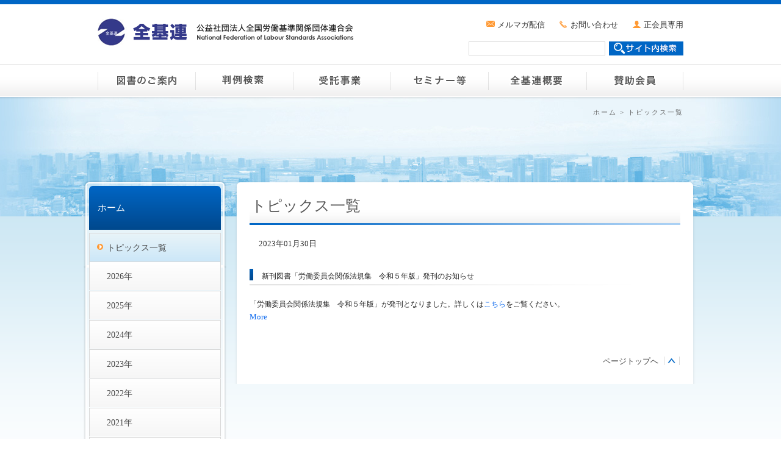

--- FILE ---
content_type: text/html; charset=UTF-8
request_url: https://www.zenkiren.com/topics/itemid022-000503.html
body_size: 14028
content:
<!DOCTYPE html PUBLIC "-//W3C//DTD XHTML 1.0 Transitional//EN" "http://www.w3.org/TR/xhtml1/DTD/xhtml1-transitional.dtd">
<html xmlns="http://www.w3.org/1999/xhtml" xml:lang="ja" lang="ja">
<head>
<meta http-equiv="Content-Type" content="text/html; charset=utf-8" />
<title>トピックス一覧｜全国労働基準関係団体連合会</title>
<meta name="description" content="" />
<meta name="keywords" content="" />

<link href="/Portals/_default/default.css" rel="stylesheet" type="text/css" />
<link href="/Portals/0/Skins/ZKR/skin.css" rel="stylesheet" type="text/css" />
<link href="/Portals/0/Containers/ZKR/container.css" rel="stylesheet" type="text/css" />
<link href="/Portals/0/portal.css" rel="stylesheet" type="text/css" />
<script type="text/javascript" src="/js/jquery.js"></script>
<script type="text/javascript" src="/js/jquery.json.js"></script>
<script type="text/javascript" src="/js/infocms.js"></script>









<!-- Google Analytics -->
<script>
(function(i,s,o,g,r,a,m){
 i['GoogleAnalyticsObject']=r;
 i[r]=i[r]||function(){(i[r].q=i[r].q||[]).push(arguments)},i[r].l=1*new Date();
 a=s.createElement(o),	m=s.getElementsByTagName(o)[0];
 a.async=1;
 a.src=g;
 m.parentNode.insertBefore(a,m)
})(window,document,'script','//www.google-analytics.com/analytics.js','ga');
ga('create', 'UA-68549662-1');
ga('send', 'pageview');
</script>
<!-- End Google Analytics -->

</head>
<body  class="pcMode pcView">
<!--
<form name="Form" method="post" action="index.php" id="Form" enctype="multipart/form-data" style="height: 100%;">
-->
<form name="Form" method="post" action="/topics/itemid022-000503.html" id="Form" enctype="multipart/form-data" style="height: 100%;">

<script src="/Portals/0/js/jquery.smoothScroll.js"></script>
<script type="text/javascript" src="/Portals/0/js/to-top/to-top.js"></script>
<script type="text/javascript" src="/Portals/0/js/common.js"></script>

<div id="skin2Columns" class="skinBody">
  <div id="headBody">
    <div class="SpHeadBtnPane" id="SpHeadBtnPane" >
<div class="zero">
  <div class="contents">
    <div class="actionBtn"></div>
    <div class="infoCMSAlignNot_Specified"><div class="logoSmtWrap spArea">
	<h1 class="indexLogo"><img alt="受託事業" src="/Portals/0/images/common/tit_kv_lower_04.png" style="cursor: default; color: rgb(34, 34, 34); font-family: Arial, Verdana, sans-serif; font-size: 12px; background-color: rgb(255, 255, 255);" /></h1>
</div>
</div>
  </div>
</div>
</div>
    <div class="headWrap">
      <div class="headLogo">
        <h1 class="logo"><a href="/"><img src="/Portals/0/img_logo.png" alt="公益社団法人全国労働基準関係団体連合会" class="" /></a></h1>
      </div>
      <div class="headRightBox">
        <div class="HeadPane" id="HeadPane" >
<div class="zero">
  <div class="contents">
    <div class="actionBtn"></div>
    <div class="infoCMSAlignNot_Specified"><ul class="headerLink pcArea">
	<li class="mail"><a href="/mailmag/top.html">メルマガ配信</a></li>
	<li class="tel"><a href="/inq/top.html">お問い合わせ</a></li>
	<li class="member"><a href="/seikaiin/top.html">正会員専用</a></li>
</ul>

<ul class="headerLink spArea">
	<li class="jutaku"><a href="/jutaku/top.html">受託事業</a></li>
	<li class="search"><a href="/jinji/top.html">判例検索</a></li>
	<li class="mail"><a href="/mailmag/top.html">メルマガ配信</a></li>
</ul>
</div>
  </div>
</div>
</div>
      </div>
    </div>
    <div class="headAccordionWrap">
      <div class="searchWrap"><input  class="txtKeyword" type="text" id="txtSearch" name="txtSearch" maxlength="200" value="" onkeydown="if(event.keyCode==13 && document.getElementById('txtSearch').value != ''){__doPostBack('SiteSearch','');return false;}">&nbsp;
<input type="button" name="cmdGo" value="検索" onClick="javascript:__doPostBack('SiteSearch','')" class="searchBtn"></div>
      <div id="gNav"><div class="SEOMenuV2">
<div class="tokenMenu">
<ul>
<li class="ParentItem Tab36"><a href="/index.html" id="Tab36" class="ParentLinkClass">ホーム</a><ul>
<li class="CurrentItem Tab50"><a href="http://www.zenkiren.com/topics/top.html" id="Tab50" class="CurrentLinkClass">トピックス一覧</a></li>
</ul>
</li>
<li class="Tab53"><a href="/tosho/top.html" id="Tab53" >図書のご案内</a><ul>
<li class="Tab43"><a href="/tosho/kisoku.html" id="Tab43" >就業規則関連</a></li>
<li class="Tab58"><a href="/tosho/tansyuku.html" id="Tab58" >仕事と生活の調和関連</a></li>
<li class="Tab59"><a href="/tosho/kanri.html" id="Tab59" >労務管理関連</a></li>
<li class="Tab60"><a href="/tosho/hourei.html" id="Tab60" >法令関係</a></li>
<li class="Tab61"><a href="/tosho/chingin.html" id="Tab61" >賃金関連</a></li>
<li class="Tab62"><a href="/tosho/others.html" id="Tab62" >その他図書</a></li>
<li class="Tab63"><a href="/tosho/form.html" id="Tab63" >図書申込フォーム</a></li>
</ul>
</li>
<li class="Tab42"><a href="/jinji/top.html" id="Tab42" >判例検索</a></li>
<li class="Tab41"><a href="/jutaku/top.html" id="Tab41" >受託事業</a><ul>
<li class="Tab65"><a href="/jutaku/kensyu.html" id="Tab65" >個別労働紛争防止・解決普及啓発事業（R7年度募集中）</a></li>
<li class="Tab532"><a href="/jutaku/hitorioyakata/top.html" id="Tab532" >建設業の一人親方等に対する安全衛生教育支援事業</a></li>
</ul>
</li>
<li class="Tab49"><a href="/seminar/top.html" id="Tab49" >セミナー等</a><ul>
<li class="Tab151"><a href="/seminar/ginoujissyu001.html" id="Tab151" >外国人技能実習制度関係者養成講習のご案内</a></li>
</ul>
</li>
<li class="Tab44"><a href="/gaiyou/top.html" id="Tab44" >全基連概要</a><ul>
<li class="Tab69"><a href="/gaiyou/disclosure.html" id="Tab69" >ディスクロージャー</a></li>
</ul>
</li>
<li class="Tab46"><a href="/sanjo/top.html" id="Tab46" >賛助会員のご案内</a><ul>
<li class="Tab70"><a href="/sanjo/form.html" id="Tab70" >入会フォーム</a></li>
</ul>
</li>
<li class="Tab54"><a href="http://www.zenkiren.com/tabid54.html" id="Tab54" >検索結果</a></li>
<li class="Tab76"><a href="http://www.zenkiren.com/sitemap.html" id="Tab76" >サイトマップ</a></li>
<li class="Tab77"><a href="http://www.zenkiren.com/terms.html" id="Tab77" >本サイトについて</a></li>
<li class="Tab78"><a href="/inq/top.html" id="Tab78" >お問い合わせ </a></li>
<li class="Tab79"><a href="http://www.zenkiren.com/mailmag/top.html" id="Tab79" >メルマガ配信</a><ul>
<li class="Tab101"><a href="/mailmag/new-form.html" id="Tab101" >配信申込フォーム</a></li>
<li class="Tab105"><a href="/mailmag/henkou-form.html" id="Tab105" >配信先変更フォーム</a></li>
<li class="Tab103"><a href="/mailmag/stop-form.html" id="Tab103" >配信中止フォーム</a></li>
</ul>
</li>
<li class="Tab96"><a href="http://www.zenkiren.com/link" id="Tab96" >関連リンク</a></li>
<li class="Tab99"><a href="http://www.zenkiren.com/pp.html" id="Tab99" >プライバシーポリシー</a></li>
<li class="Tab166"><a href="http://www.zenkiren.com/shinpanin/top.html" id="Tab166" >労働審判員連絡協議会</a><ul>
<li class="Tab581"><a href="http://www.zenkiren.com/shinpanin/tabid581.html" id="Tab581" >定期総会・シンポジウム・経験交流会のご案内</a></li>
<li class="Tab168"><a href="/shinpanin/kanyuu-form.html" id="Tab168" >労働審判員連絡協議会加入のお申込み</a></li>
<li class="Tab635"><a href="/shinpanin/kenkyu-form2.html" id="Tab635" >判例研究会申込ページ</a></li>
</ul>
</li>
<li class="Tab219"><a href="/teiki-book/top.html" id="Tab219" >労委関係刊行物のご案内</a><ul>
<li class="Tab218"><a href="/teiki-book/form.html" id="Tab218" >労委関係刊行物購入申込フォーム</a></li>
</ul>
</li>
<li class="Tab588"><a href="http://www.zenkiren.com/roudoujihou/siryou.html" id="Tab588" >中央労働時報-道幸哲也先生追悼特集</a></li>
</ul>
</div>
</div>
</div>
    </div>
  </div>
  <div class="topWrap">
    <div class="breadcrumb"><p class="breadcrumbs">
<a href="/index.html">ホーム</a><span>&nbsp;&gt;&nbsp;</span><span class="breadcrumbItem">トピックス一覧</span>
</p></div>
    <div class="TopPane" id="TopPane" ></div>
  </div>
  <div id="mainBody">
    <div class="mainWrap">
      <div class="sideWrap">
        <div class="SidePane" id="SidePane" ></div>
        <div class="SideBottomPane" id="SideBottomPane" >
<div class="zero">
  <div class="contents">
    <div class="actionBtn"></div>
    <div class="infoCMSAlignNot_Specified"><div class="topicMenu"><ul>
<li class="Tab36 ParentItem"><a href="/index.html" id="mid35_Tab36" class="ParentLinkClass">ホーム</a><ul>
<li class="Tab50 CurrentItem"><a href="/topics/top.html" id="mid35_Tab50" class="CurrentLinkClass">トピックス一覧</a></li>
</ul>
</li></div><div class="AnnouncementCategoryLink"><ul><li><a href="/topics/top.html?Year=2026&StartMonth=1&CategoryTid=378">2026年</a></li><li><a href="/topics/top.html?Year=2025&StartMonth=1&CategoryTid=378">2025年</a></li><li><a href="/topics/top.html?Year=2024&StartMonth=1&CategoryTid=378">2024年</a></li><li><a href="/topics/top.html?Year=2023&StartMonth=1&CategoryTid=378">2023年</a></li><li><a href="/topics/top.html?Year=2022&StartMonth=1&CategoryTid=378">2022年</a></li><li><a href="/topics/top.html?Year=2021&StartMonth=1&CategoryTid=378">2021年</a></li><li><a href="/topics/top.html?Year=2020&StartMonth=1&CategoryTid=378">2020年</a></li><li><a href="/topics/top.html?Year=2019&StartMonth=1&CategoryTid=378">2019年</a></li><li><a href="/topics/top.html?Year=2018&StartMonth=1&CategoryTid=378">2018年</a></li><li><a href="/topics/top.html?Year=2017&StartMonth=1&CategoryTid=378">2017年</a></li><li><a href="/topics/top.html?Year=2016&StartMonth=1&CategoryTid=378">2016年</a></li><li><a href="/topics/top.html?Year=2015&StartMonth=1&CategoryTid=378">2015年</a></li><li><a href="/topics/top.html?Year=2014&StartMonth=1&CategoryTid=378">2014年</a></li><li><a href="/topics/top.html?Year=2013&StartMonth=1&CategoryTid=378">2013年</a></li><li><a href="/topics/top.html?Year=2012&StartMonth=1&CategoryTid=378">2012年</a></li><li><a href="/topics/top.html?Year=2011&StartMonth=1&CategoryTid=378">2011年</a></li><li><a href="/topics/top.html?Year=2010&StartMonth=1&CategoryTid=378">2010年</a></li><li><a href="/topics/top.html?Year=2009&StartMonth=1&CategoryTid=378">2009年</a></li><li><a href="/topics/top.html?Year=2008&StartMonth=1&CategoryTid=378">2008年</a></li><li><a href="/topics/top.html?Year=2007&StartMonth=1&CategoryTid=378">2007年</a></li><li><a href="/topics/top.html?Year=2006&StartMonth=1&CategoryTid=378">2006年</a></li></ul></div></div>
  </div>
</div>
</div>
      </div>
      <div class="contentWrap">
        <div class="PageTitlePane" id="PageTitlePane" >
<div class="zero">
  <div class="contents">
    <div class="actionBtn"></div>
    <div class="infoCMSAlignNULL"><h1>トピックス一覧</h1></div>
  </div>
</div>
</div>
        <div class="ContentPane" id="ContentPane" ></div>
        <div class="ContentBottomPane" id="ContentBottomPane" >
<div class="zero">
  <div class="contents">
    <div class="actionBtn"></div>
    <div class="infoCMSAlignNot_Specified"><div class="newsDetail"><p class="newsDate">2023年01月30日</p>
<h2><span style="color: rgb(34, 34, 34); font-family: Arial, Verdana, sans-serif; font-size: 12px; background-color: rgb(255, 255, 255);">新刊図書「労働委員会関係法規集　令和５年版」発刊のお知らせ</span></h2>
<div class="newsDescription"><span style="color: rgb(34, 34, 34); font-family: Arial, Verdana, sans-serif; font-size: 12px; background-color: rgb(255, 255, 255);">「労働委員会関係法規集　令和５年版」が発刊となりました。</span><span style="color: rgb(34, 34, 34); font-family: Arial, Verdana, sans-serif; font-size: 12px; background-color: rgb(255, 255, 255);">詳しくは</span><a href="/teiki-book/top.html#houkisyu5" style="font-family: Arial, Verdana, sans-serif; font-size: 12px;">こちら</a><span style="color: rgb(34, 34, 34); font-family: Arial, Verdana, sans-serif; font-size: 12px; background-color: rgb(255, 255, 255);">をご覧ください。</span></div><p class="newsListLink"><a href="/topics/top.html">More</a></p>
</div></div>
  </div>
</div>
</div>
        <p class="pagetop"><a href="#headBody">ページトップへ</a></p>
      </div>
    </div>
  </div>
  <div id="footBody">
    <div class="footWrap">
      <div class="FootPane" id="FootPane" ></div>
      <div class="FootBottomPane" id="FootBottomPane" >
<div class="zero">
  <div class="contents">
    <div class="actionBtn"></div>
    <div class="infoCMSAlignNot_Specified"><ul class="footerLink">
	<li><a href="/sitemap.html">サイトマップ</a></li>
	<li><a href="/pp.html">プライバシーポリシー</a></li>
	<li><a href="/terms.html">本サイトについて</a></li>
</ul>
</div>
  </div>
</div>
</div>
      <p class="copyright"><span class="copyrightCss">Copyright © 2015 公益社団法人 全国労働基準関係団体連合会　All rights reserved. </span></p>
    </div>
  </div>
</div>


    <input type="hidden" name="__EVENTTARGET" id="__EVENTTARGET" value="" />
    <input type="hidden" name="__EVENTARGUMENT" id="__EVENTARGUMENT" value="" />
    <input type="hidden" name="__LASTFOCUS" id="__LASTFOCUS" value="50" />

</form>
<script type="text/javascript">
//<![CDATA[

	var theForm = document.forms['Form'];
	if (!theForm) {
		theForm = document.Form;
	}
	function __doPostBack(eventTarget, eventArgument) {
		if (!theForm.onsubmit || (theForm.onsubmit() != false)) {
			theForm.__EVENTTARGET.value = eventTarget;
			theForm.__EVENTARGUMENT.value = eventArgument;			
			theForm.submit();
		}
	}

	

//]]>
</script>

</body>
</html>


--- FILE ---
content_type: text/css
request_url: https://www.zenkiren.com/Portals/_default/default.css
body_size: 16730
content:
@charset "utf-8";
@import "SEOAdmin.css";
/* ================================
    Default styles FOR infoCMS
   ================================ */
body {
	margin: 0;
	padding: 0;
	text-align:center;
	font-size:75%;
	line-height:120%;
}
.DataGrid_Container {
	width:300px;
	text-align:left;
}
/* スキンの共通項目　*/
.Layout00, .Layout01, .Layout02, .Layout03, .Layout04, .Layout05, .Layout06, .Layout07 {
	border-collapse:collapse;
	width:100%;
}
/* フォントの指定　*/
Body {
	font-family:"ＭＳ Ｐゴシック", Osaka, "ヒラギノ角ゴ Pro W3", Arial, Helvetica, sans-serif;
}
h1, h2, h3, h4, h5, h6 {
	font-size:100%;
	margin: 0px;
	padding: 0px;
}
/* Ajax */
#__CMS_body {
	background:none;
	color:#666;
	text-align:left;
}
/* テキストリンクのロールオーバー */
a:link {
	text-decoration: underline;
}
a:visited {
	text-decoration: underline;
}
a:hover {
	text-decoration: none;
}
a:active {
	text-decoration: none;
}
/* 画像の余白指定　*/
img {
	border:0;
}
/* style for module titles */
.Head {
	font-size:160%;
	font-weight:normal;
	color:#666666;
}
.SubHead {
	color:#666666;
	font-weight:bold;
}
.SubSubHead {
	color:#666666;
}
.Normal {
	color:#666666;
}
.NormalBold {
	color:#666666;
	font-weight:bold;
}
.Normal, .NormalDisabled {
	font-weight:normal;
}
.Normal p, .Normal td, .Normal li {
	color:#666666;
}
.CMS_ANN_DesignTable td {
	line-height:140%;
	color:#666;
}
/* ================================================================
    設定画面
   ================================================================ */
.Settings {
	text-align:left;
}
.Settings .Head {
	font-size:160%;
	color: #666666;
	font-weight:normal;
	text-align:left;
}
.Settings .SubHead {
	color:#666666;
	font-weight:bold;
	text-align:left;
}
.Settings .SubSubHead {
	color:#666666;
	text-align:left;
}
.Settings .Normal {
	color:#666666;
	text-align:left;
}
.Settings .NormalTextBox {
	font-weight:normal;
	text-align:left;
}
/* ファイル（画像）の設定　*/
.Settings .NormalBold {
	font-weight:normal;
	color:#666666;
	text-align:left;
}
/* リンクボタン　*/
A.CommandButton:link {
	text-decoration:underline;
	color:#003366;
}
A.CommandButton:visited {
	text-decoration:underline;
	color:#003366;
}
A.CommandButton:active {
	text-decoration:underline;
	color:#ff0000;
}
A.CommandButton:hover {
	text-decoration:underline;
	color:#ff0000;
}
.infoCMSAlignRight {
	text-align:right;
}
.infoCMSAlignLeft {
	text-align: left;
}
.infoCMSAlignCenter {
	text-align: center;
}
/* ================================================================
    コントロールパネル   
　 ================================================================ */
/* テーブル */
.ControlPanel, .PagingTable {
	width:100%;
	height:64px;
	background-color:#FFFFFF;
	BORDER:#003366 1px solid;
}
.ControlPanel .verticalline {
	width:100%;
	height:64px;
	BORDER-RIGHT:#003366 2px solid;
}
.controlpanel_title_line {
	background-color:#003366;
}
/* フォント制御　*/
.ControlPanel .Head {
	font-weight:bold;
	color:#666666;
}
.ControlPanel .SubHead {
	font-weight:bold;
	color:#666666;
}
.ControlPanel .Normal {
}
/* コントロールパネルのリンク */
.ControlPanel a:link{
    text-decoration:none;
}
.ControlPanel a:visited{
    text-decoration:none;
}
.ControlPanel a:hover{
    text-decoration:none;
}
.ControlPanel a:active{
    text-decoration:none;
}
.ControlPanel a.CommandButtonDisabled:link {
	text-decoration:none;
	color:#CCCCCC;
}
.ControlPanel a.CommandButton:link {
	text-decoration:none;
	color:#003366;
}
.ControlPanel a.CommandButton:visited {
	text-decoration:none;
	color:#003366;
}
.ControlPanel a.CommandButton:active {
	text-decoration:none;
	color:#003366;
}
.ControlPanel a.CommandButton:hover {
	text-decoration:none;
	color:#ff0000;
}
/* ================================================================
    設定のテーブル（ロールなど）
   ================================================================ */

/* データの横列（奇数） */
.DataGrid_Item {
	background-color:Transparent;
	color: #000000;
	font-weight:normal;
}
/* データの横列（偶数） */
.DataGrid_AlternatingItem {
	background-color:#dcdcdc;
	font-weight:normal;
}
.DataGrid_Container {
	background-color:Transparent;
}
.DataGrid_Footer {
	background-color:#FFFFFF;
}
/* データの項目（縦列） */
.DataGrid_Header {
	background-color:#dcdcdc;
	color: #000000;
	font-weight:normal;
}
.DataGrid_SelectedItem {
	background-color:Silver;
	color:Blue;
	font-weight:normal;
}
/* ================================================================
    リッチテキスト　リンク
   ================================================================ */
.FCKLinkGalleryContainer td{
    font-size:12px;
}
/* ================================================================
    言語エディタ
   ================================================================ */
.CMSTree {
	text-align:left;
}
/* ================================================================
    ログビューア
   ================================================================ */
.ItemCreated .Normal, .OperationSuccess .Normal, .HostAlert .Normal, .GeneralAdminOperation .Normal, .Exception .Normal, .ItemUpdated .Normal, .ItemDeleted .Normal {
	color:#FFF;
}
/* ================================================================
    ファイルマネージャー
   ================================================================ */
.FileManager_StatusBar .NormalBold {
}
.FileManager img {
	vertical-align:middle;
}
.FileManager_ToolBar {
	padding-left:5px;
	white-space: nowrap;
}
.FileManager_bottom_box td {
	padding-left:5px;
}
.FileManager .FileManager_ToolBar img {
	vertical-align:middle;
}
.FileManager .Normal {
	vertical-align:	middle;
}
.FileManager .SubHead {
	font-weight:bold;
	color:#003366;
}
.FileManager_Header {
	white-space: nowrap;
}
.FileManager_Header img {
	vertical-align:middle;
}
.FileManager_Header .SubHead {
	vertical-align:middle;
	font-weight:normal;
}
.FileManager {
	border-right:#000000 1px solid;
	border-top:#000000 1px solid;
	border-left:#000000 1px solid;
	border-bottom:#000000 1px solid;
	height:400px;
}
.FileManager_LeftBox {
	vertical-align:top;
	padding:2px;
	background:#FFFFFF;
}
.FileManager_RightBox {
	vertical-align:top;
	padding:2px;
	background:#FFFFFF;
	height:327px;
}
.FileManager_ToolBar {
	border-bottom:#000000 1px solid;
	height:25px;
}
.FileManager_Explorer {
	height:100%;
	border:#696969 1px solid;
	background-color:#FFFFFF;
	width:100%;
}
.FileManager_FileList {
	height:100%;
	border:#696969 1px solid;
	background-color:#FFFFFF;
	overflow:auto;
}
.FileManager_MessageBox {
	text-align:center;
	vertical-align:middle;
	background-color:#FFFFFF;
	padding:25px;
}
.FileManager_Header {
	font-weight:bold;
	color:#E7E7FF;
	background-color:#9EBFF6;
	border:none;
	border-bottom:#696969 1px solid;
	height:25px;
}
.FileManager_Header td {
	font-weight:bold;
	color:#E7E7FF;
	background-color:#9EBFF6;
	border:none;
	border-bottom:#696969 1px solid;
	height:25px;
}
.FileManager_Pager {
	font-weight:bold;
	background-color:#EEEEEE;
	border-top:#696969 1px solid;
	height:25px;
}
.FileManager_StatusBar {
	font-weight:normal;
	background-color:#EEEEEE;
	border-top:#696969 1px solid;
	height:25px;
}
.FileManager_StatusBarLeft {
	border-right:#696969 1px solid;
	padding:3px 5px;
}
.FileManager_StatusBarLeft div {
	overflow:visible;
	width:100%;
}
.FileManager_StatusBarCenter {
	border-right:#696969 1px solid;
	width:190px;
	padding:3px 5px;
}
.FileManager_StatusBarRight {
	width:180px;
	padding:3px 5px;
}
.dgFileList {
	border:none;
}
.FileManager_Item td {
	font-weight:normal;
	color:#000000;
	background-color:#F8F8F8;
	border:none;
	border-bottom:#696969 1px solid;
}
.FileManager_AltItem td {
	font-weight:normal;
	color:#000000;
	border:none;
	border-bottom:#696969 1px solid;
}
.FileManager_SelItem {
	font-weight:bold;
	color:#FFFFFF;
	background-color:#99ffff;
	border-style:none;
}
.FileManagerTreeNode {
	font-weight:normal;
}
.FileManagerTreeNodeSelected {
	font-weight:normal;
	background-color:#dcdcdc;
}
.FileManagerFooter {
	width:460px;
}
.FileManagerFooter .Head {
	font-size:160%;
	color: #666666;
	font-weight:bold;
}
A.FileManagerTreeNode:link, A.FileManagerTreeNodeSelected:link {
	text-decoration:none;
	color:#003366;
}
A.FileManagerTreeNode:visited, A.FileManagerTreeNodeSelected:visited {
	text-decoration:none;
	color:#003366;
}
A.FileManagerTreeNode:active, A.FileManagerTreeNodeSelected:active {
	text-decoration:none;
	color:#003366;
}
A.FileManagerTreeNode:hover, A.FileManagerTreeNodeSelected:hover {
	text-decoration:none;
	color:#ff0000;
}
/* ================================================================
    ウィザード
   ================================================================ */
.Wizard {
	border-right:black 1px solid;
	border-top:black 1px solid;
	border-left:black 1px solid;
	border-bottom:black 1px solid;
	height:400px;
	width:650px;
}
.WizardButton {
	border-right:#696969 1px solid;
	padding-right:2px;
	border-top:#696969 1px solid;
	padding-left:2px;
	padding-bottom:2px;
	border-left:#696969 1px solid;
	padding-top:2px;
	border-bottom:#696969 1px solid;
	background-color:#DCDCDC;
}
.WizardHeader {
	background:#ffffcc;
	border-bottom:#000000 1px solid;
	height:40px;
}
.WizardFooter {
	border-top:#000000 1px solid;
	background:#ccffcc;
	height:25px;
	text-align:right;
}
.WizardBody {
	padding-right:10px;
	padding-left:10px;
	padding-bottom:10px;
	padding-top:10px;
	height:325px;
}
.WizardHelp {
	padding-right:5px;
	padding-left:5px;
	padding-bottom:5px;
	border-left:#000000 1px solid;
	width:180px;
	padding-top:5px;
	background-color:#ccffff;
}
.WizardHelpText {
	overflow:auto;
	width:180px;
	color:#000000;
	height:300px;
}
.WizardText {
	color:black;
}
/* ================================================================
    メインメニュー
   ================================================================ */
/* 横タイプ */
.MainMenu_MenuContainer {
}
.MainMenu_MenuBar {
}
.MainMenu_MenuItem {
	color:#000000;
	font-weight:bold;
	font-style:normal;
	background-color:Transparent;
	text-align:left;
}
.MainMenu_MenuItemSel {
	color:#000000;
	font-weight:bold;
	font-style:normal;
	background-color:#C1D2EE;
	cursor:pointer;
	text-align:left;
}
.MainMenu_MenuIcon {
	background-color:#CCCCCC;
	text-align:center;
	width:20px;
	height:20px;
}
.MainMenu_SubMenu {
	z-index:1000;
	background-color:#F2F2F2;
}
.MainMenu_MenuBreak {
}
.MainMenu_MenuArrow {
}
.MainMenu_RootMenuArrow {
}
/* 縦タイプ */
/* styles used by TreeMenu Skin Object */
.TreeMenu_Node {
	font-weight:normal;
}
.TreeMenu_NodeSelected {
	font-weight:normal;
	background-color:#dcdcdc;
}
A.TreeMenu_Node:link, A.TreeMenu_NodeSelected:link {
	text-decoration:    	none;
	color:#003366;
}
A.TreeMenu_Node:visited, A.TreeMenu_NodeSelected:visited {
	text-decoration:none;
	color:#003366;
}
A.TreeMenu_Node:active, A.TreeMenu_NodeSelected:active {
	text-decoration:none;
	color:#003366;
}
A.TreeMenu_Node:hover, A.TreeMenu_NodeSelected:hover {
	text-decoration:none;
	color:#ff0000;
}
/* ================================================================
    モジュールセッティングメニュー
   ================================================================ */
.ModuleTitle_MenuContainer {
}
.ModuleTitle_MenuBar {
}
.ModuleTitle_MenuItem {
	color:#000000;
	font-weight:bold;
	font-style:normal;
	background-color:Transparent;
	text-align:left;
}
.ModuleTitle_MenuIcon {
	background-color:#CCCCCC;
	text-align:center;
	width:20px;
	height:20px;
}
.ModuleTitle_SubMenu {
	z-index:1000;
	background-color:#F2F2F2;
}
.ModuleTitle_MenuBreak {
	display:none;
}
.ModuleTitle_MenuItemSel {
	color:#000000;
	font-weight:bold;
	font-style:normal;
	background-color:#C1D2EE;
	cursor:pointer;
}
.ModuleTitle_MenuArrow {
}
.ModuleTitle_RootMenuArrow {
}
/* ================================================================
    その他
   ================================================================ */
/* ヘルプ */
.Help {
	border-right:black 1px solid;
	padding-right:2px;
	border-top:black 1px solid;
	padding-left:2px;
	font-weight:normal;
	padding-bottom:2px;
	border-left:black 1px solid;
	color:black;
	padding-top:2px;
	border-bottom:black 1px solid;
	background-color:#ffff99;
}
/* エラーメッセージ */
.NormalRed {
	font-weight:bold;
	color:#ff0000;
	text-align:left;
}
.NormalRed li {
	font-weight:bold;
	color:#ff0000;
	padding:0;
	margin:0;
}
.NormalDisabled {
	color:Silver;
}
.StandardButton {
	padding-right:5px;
	padding-left:5px;
	font-weight:normal;
	background:#dddddd;
	color:#000000;
}
.HeadBg {
	background-color:#CCCCCC;
}
.TabBg {
	background-color:#000000;
}
.SelectedTab {
	font-weight:bold;
	color:#FFFFFF;
	text-decoration:none;
}
A.SelectedTab:link {
	text-decoration:none;
	color:#FFFFFF;
}
A.SelectedTab:visited {
	text-decoration:none;
	color:#EEEEEE;
}
A.SelectedTab:active {
	text-decoration:none;
	color:#EEEEEE;
}
A.SelectedTab:hover {
	text-decoration:none;
	color:#CCCCCC;
}
.OtherTabs {
	font-weight:bold;
	color:white;
	text-decoration:none;
}
A.OtherTabs:link {
	text-decoration:none;
	color:white;
}
A.OtherTabs:visited {
	text-decoration:none;
	color:#EEEEEE;
}
A.OtherTabs:active {
	text-decoration:none;
	color:#EEEEEE;
}
A.OtherTabs:hover {
	text-decoration:none;
	color:#cccccc;
}
.PagingTable {
	height:33px;
}
.LabelEditOverClass {
	text-decoration:underline overline;
}
.LabelEditTextClass {
	border:solid 1px red;
	background-color:Transparent;
}
.LabelEditWorkClass {
	border:solid 0px red;
	background-color:Transparent;
}
.SuggestTextMenu {
	border:solid 1px black;
	white-space:nowrap;
	background:#FFFFFF;
}
.SuggestNodeOver {
	background-color:navy;
	color:#FFFFFF;
}
/* ================================================================
    モジュール関連
   ================================================================ */
/* エディタ */
.Bold {
	font-weight:bold;
}
.Italic {
	font-style:italic;
}
/* Announcements */
.CMS_ANN_viewtypeSelector {
	float:right;
}
.CMS_ANN_viewtypeSelectorLabel {
	float:left;
}
.CMS_ANN_viewtypeSelectorDDL {
	float:left;
	width:130px;
}
/* MailForm */
.MailForm {
        border-collapse:collapse;
}
.MailForm .FieldTitle {
	background-color:#e5e5e5;
	border:1px solid #ccc;
	font-size:12px;
	font-weight:normal;
	height:20px;
	padding:3px;
	text-align:left;
	vertical-align:middle;
    color:#666;
}
.MailForm .FieldTitle .NormalBold{
        font-size:12px;
}
.MailForm .FieldValue{
	background:#FFFFFF none repeat scroll 0%;
	border:1px solid #ccc;
	height:20px;
	padding:3px;
	vertical-align:middle;
}
/* テキストエディターのスタイル　*/
.FontSize150{
	font-size:150%;
}
.FontSize120{
	font-size:120%;
}
.FontSize80{
	font-size:80%;
}
.TextAlignRight{
	text-align:right;
}
.LineHeight150{
	line-height: 150%;
}
.ImageFloatLeft{
	float:left;
}   
.ImageFloatRight{
	float:right;
}
.HrLine{
	color: #999999;
	height: 1px;
}
.HrDot{
	color: #999999;
	height: 1px;
	border-style: dotted;
}


/* ユーザー情報のタブ　*/
#pnlTabs {
  margin-top: 20px;
}
#pnlTabs ul {
  padding: 0px;
}
#pnlTabscommandbutton li {
  float: left;
  padding: 10px;
  list-style: none;
  cursor: pointer;
  background: #eee;
}
#pnlTabscommandbutton li.select {
  background: yellow;
}
.disnon {
  display: none;
}
.pnlTab_wrap {
  clear: left;
}

/* FAQ */
#FAQList .faqListArea {
	position:relative;
}
#applicants .faqListArea h2{
	padding:5px 0;
	margin:0;
}
#applicants .faqListArea h3{
	margin:0;
	padding:10px;
}
#FAQList .faqListArea dl{
	margin:0;
	padding:0;
}
#FAQList .faqListArea dt{
	padding:4px 4px 0px 10px;
	margin:0;
	cursor:pointer;
	border:#c4c4c4 1px solid;
}
#FAQList .faqListArea dd{
	overflow:hidden;
	margin:0;
}
#FAQList .faqListArea dd div{
	padding:5px 5px 0px 20px;
}


--- FILE ---
content_type: text/css
request_url: https://www.zenkiren.com/Portals/0/Skins/ZKR/skin.css
body_size: 20430
content:
@charset "utf-8";

@import "/Portals/0/css/contents.css";

/* ===========================================================
 common
=========================================================== */

body,img{margin:0;padding:0;border:none;}

.clearfix:before,
.clearfix:after {content:"";display:table;}
.clearfix:after {clear:both;}

html{height:100%;font-size:13px;}
body{min-width:960px;height:100%;font-size:100%;font-family:'Meiryo','Verdana','ヒラギノ角ゴ Pro W3','Hiragino Kaku Gothic Pro','Osaka','ＭＳ Ｐゴシック','sans-serif';color:#444;line-height:1.6;}

a,
a:link,
a:visited	{color:#116cee;text-decoration:none;}
a:hover,
a:active	{color:#116cee;text-decoration:underline;}

/* ===========================================================
 skin
=========================================================== */
.skinBody{color:#333;overflow: hidden;}


/* ===========================================================
 headBody
=========================================================== */
#headBody{margin:0 auto; padding:0; width:auto; text-align:left; border-top:7px solid #0066c5;}
	#headBody:before,
	#headBody:after {content:"";display:table;}
	#headBody:after {clear:both;}

/* Logo */
#headBody .headLogo	{margin:0; padding:0; width:422px; float:left;}
#headBody .logo a	{margin:0; padding:23px 0 0 0; font-size:100%; line-height:1; display:block;}
#headBody h1.logo{clear:both; color:#333; font-size:13px; font-weight:bold; line-height:1; margin:0; min-height:0; padding:0; background:none;}

/* headWrap */
#headBody .headWrap{margin:0 auto;padding:0;width:960px;text-align:left; box-sizing:border-box;}
	#headBody .headWrap:before,
	#headBody .headWrap:after {content:"";display:table;}
	#headBody .headWrap:after {clear:both;}

/* headRightBox */
.headRightBox{width:370px;margin:0;padding: 24px 0 6px;float:right;}
	.headRightBox:before,
	.headRightBox:after {content:"";display:table;}
	.headRightBox:after {clear:both;}

/* HeadPane */
headRightBox .HeadPane{padding:0 0 16px 0;}

/* searchWrap */
.searchWrap{margin:0 auto;padding:0;width:960px;height:30px;position:relative;top: -7px;}
.searchWrap input.txtKeyword{margin:0; padding:2px; width:224px; height:23px; font-size:14px; line-height:17px; box-sizing:border-box; border:1px solid #d9d9d9; position:absolute;top:0;right:128px;}
.searchWrap input.searchBtn{width:122px;height:23px; text-indent:-9999em; white-space:nowrap; position:absolute; top:0; right:0; display:block; background:url(/Portals/0/images/common/btn_search.png) no-repeat right top; overflow:hidden; border:none; cursor:pointer;}
.searchWrap input.searchBtn:hover	{background-position:right bottom;}


/* ===========================================================
 gNav
=========================================================== */
#gNav{margin:0 auto; padding:0; width:auto; height:54px; text-align:left; clear:both; background:url(/Portals/0/images/common/bg_gnav.png) 0 0 repeat-x;}
	#gNav:before,
	#gNav:after {content:"";display:table;}
	#gNav:after {clear:both;}

.tokenMenu ul{margin:0;padding:0;}
.tokenMenu li{margin:0;padding:0;list-style-type:none;}


/* ===========================================================
 content
=========================================================== */

.breadcrumb{margin:0 auto; padding:16px 0 0; width:960px; font-size:85%; color:#555; text-align:right;}
.breadcrumb a,
.breadcrumb span{color:#666; text-decoration:none; letter-spacing:2px;}
.breadcrumb a:hover	{color:#333; text-decoration:none;}

.BottomPane{clear:both;}

.pagetop{margin:0 auto; padding:40px 0 30px; width:960px; clear:both; text-align:right;}
#skin2Columns .pagetop{width:704px;}
.pagetop a		{width:125px; height:14px; padding:0 35px 0 0; line-height:14px; color:#444; background:url(/Portals/0/images/common/bg_pagetop.png) no-repeat right top;}
.pagetop a:hover{color:#0066c5;}


/* ===========================================================
 footBody
=========================================================== */
#footBody{margin:0; padding:0; min-height:120px; clear:both; border-bottom:7px solid #0066c5; background:url(/Portals/0/images/common/bg_footerbody.png) 0 0 repeat-x #fff;}

.footWrap	{margin:0 auto; padding:0; width:960px; min-height:120px; background:url(/Portals/0/images/common/bg_footwrap.png) right bottom no-repeat;}
.FootPane	{margin:0 auto; padding:0; width:960px; min-height:120px; text-align:left;}
	.FootPane:before,
	.FootPane:after {content:"";display:table;}
	.FootPane:after {clear:both;}

.FootBottomPane{margin:0 auto; padding:0; width:960px; text-align:left;}

.copyright{margin:0 auto; padding:0 0 10px; width:960px; font-size:85%; color:#0066c5;text-align:left; clear:both;}


/* ===========================================================
 css for each skin
=========================================================== */
/* index */
#mainBody{margin:0 auto; padding:0; width:auto; text-align:left; clear:both;
background:url(/Portals/0/images/common/bg_content.png) left top repeat-x;}
	#mainBody:before,
	#mainBody:after {content:""; display:table;}
	#mainBody:after {clear:both;}

#skinIndex .topWrap {margin:0 auto; width:auto; max-height:355px; min-height:355px; text-align:left; clear:both; background-color:#b0d9f3; position:relative;
	background-image:url(/Portals/0/images/common/bg_shadow_main.png),url(/Portals/0/images/index/bg_kv_top.jpg);
	background-position:left top,center top;
	background-repeat:repeat-x,no-repeat;}
#skinIndex .topWrap .TopPane{width:960px; margin:0 auto;}

#skinIndex .contentWrap	{width:984px; margin:0 auto; padding:10px 0 0; text-align:left; clear:both; background-color:#fff; position:relative;}
#skinIndex .ContentPane{width:1000px; height:168px; margin:20px auto 0; background:url(/Portals/0/images/index/bg_top_btn_gradation.png) 0 0 no-repeat;}
#skinIndex .contentMiddleBox{margin:0 auto; padding:20px 0 0 0;}
	#skinIndex .contentMiddleBox:before,
	#skinIndex .contentMiddleBox:after {content:"";display:table;}
	#skinIndex .contentMiddleBox:after {clear:both;}
#skinIndex .contentMiddleBox .ContentLeftPane{width:464px; margin:0 0 0 12px; float:left;}
#skinIndex .contentMiddleBox .ContentRightPane{width:464px; margin:0 12px 0 0; float:right;}
#skinIndex .ContentBottomPane{width:960px; margin:0 auto;}


/*2columns*/
#skin2Columns .topWrap,
#skin1Column .topWrap{width:auto; margin:0 auto; padding:0; max-height:196px; min-height:196px;
background-color:#b0d9f3;
	background-image:url(/Portals/0/images/common/bg_shadow_main.png),url(/Portals/0/images/common/bg_kv_lower.jpg);
	background-position:left top,center top;
	background-repeat:repeat-x,no-repeat;
	}
#skin2Columns .topWrap .TopPane,
#skin1Column .topWrap .TopPane{width:960px; margin:0 auto;}

#skin2Columns .mainWrap{width:1000px; margin:-60px auto 0; padding:0 0 40px;}
	#skin2Columns .mainWrap:before,
	#skin2Columns .mainWrap:after {content:"";display:table;}
	#skin2Columns .mainWrap:after {clear:both;}
#skin2Columns .sideWrap 	{width:228px;float:left;}
#skin2Columns .contentWrap{width:756px; padding:28px 25px 0px; float:right; box-sizing:border-box; background:url(/Portals/0/images/common/bg_content_shadow.png) center top no-repeat transparent;
}

/*1columns*/
#skin1Column .mainWrap{width:1000px; margin:-60px auto 0; padding:0;}
	#skin1Column .mainWrap:before,
	#skin1Column .mainWrap:after {content:"";display:table;}
	#skin1Column .mainWrap:after {clear:both;}
#skin1Column .contentWrap{width:1000px; padding:28px 25px 0px; float:right; box-sizing:border-box; background:url(/Portals/0/images/common/bg_content_shadow_1column.png) center top no-repeat transparent;
}


/*========================================================
 tokenMenu
 ========================================================*/ 
.tokenMenu{margin:0 auto; width:960px; z-index:90;}

.tokenMenu ul{margin:0; padding:0; width:960px;}
	.tokenMenu ul:before,
	.tokenMenu ul:after {content:"";display:table;}
	.tokenMenu ul:after {clear:both;}

.tokenMenu ul > li{margin:0; padding:0; display:none; float:left; list-style-type:none; position:relative;}
.tokenMenu ul > li.Tab53,
.tokenMenu ul > li.Tab42,
.tokenMenu ul > li.Tab41,
.tokenMenu ul > li.Tab49,
.tokenMenu ul > li.Tab44,
.tokenMenu ul > li.Tab46{display:block;}

.tokenMenu ul > li > a,
.tokenMenu ul > li > a:hover{margin:0; padding:0; width:160px; height:54px; line-height:54px; text-indent:-9999em; display:block; overflow:hidden; background-image:url(/Portals/0/images/common/gnav.png); background-repeat:no-repeat;}

/*図書のご案内*/
.tokenMenu ul > li.Tab53 > a		{background-position:0 0;}
.tokenMenu ul > li.Tab53:hover > a,
.tokenMenu ul > li.Tab53 > a.CurrentLinkClass,
.tokenMenu ul > li.Tab53 > a.CurrentLinkClass:hover,
.tokenMenu ul > li.Tab53 > a.ParentLinkClass,
.tokenMenu ul > li.Tab53 > a.ParentLinkClass:hover{background-position:0 -54px;}

/*判例検索*/
.tokenMenu ul > li.Tab42 > a		{background-position:-160px 0;}
.tokenMenu ul > li.Tab42:hover > a,
.tokenMenu ul > li.Tab42 > a.CurrentLinkClass,
.tokenMenu ul > li.Tab42 > a.CurrentLinkClass:hover,
.tokenMenu ul > li.Tab42 > a.ParentLinkClass,
.tokenMenu ul > li.Tab42 > a.ParentLinkClass:hover{background-position:-160px -54px;}

/*受託事業*/
.tokenMenu ul > li.Tab41 > a		{background-position:-320px 0;}
.tokenMenu ul > li.Tab41:hover > a,
.tokenMenu ul > li.Tab41 > a.CurrentLinkClass,
.tokenMenu ul > li.Tab41 > a.CurrentLinkClass:hover,
.tokenMenu ul > li.Tab41 > a.ParentLinkClass,
.tokenMenu ul > li.Tab41 > a.ParentLinkClass:hover{background-position:-320px -54px;}

/*セミナー等*/
.tokenMenu ul > li.Tab49 > a		{background-position:-480px 0;}
.tokenMenu ul > li.Tab49:hover > a,
.tokenMenu ul > li.Tab49 > a.CurrentLinkClass,
.tokenMenu ul > li.Tab49 > a.CurrentLinkClass:hover,
.tokenMenu ul > li.Tab49 > a.ParentLinkClass,
.tokenMenu ul > li.Tab49 > a.ParentLinkClass:hover{background-position:-480px -54px;}

/*全基連概要*/
.tokenMenu ul > li.Tab44 > a		{background-position:-640px 0;}
.tokenMenu ul > li.Tab44:hover > a,
.tokenMenu ul > li.Tab44 > a.CurrentLinkClass,
.tokenMenu ul > li.Tab44 > a.CurrentLinkClass:hover,
.tokenMenu ul > li.Tab44 > a.ParentLinkClass,
.tokenMenu ul > li.Tab44 > a.ParentLinkClass:hover{background-position:-640px -54px;}

/*賛助会員のご案内*/
.tokenMenu ul > li.Tab46 > a		{background-position:-800px 0;}
.tokenMenu ul > li.Tab46:hover > a,
.tokenMenu ul > li.Tab46 > a.CurrentLinkClass,
.tokenMenu ul > li.Tab46 > a.CurrentLinkClass:hover,
.tokenMenu ul > li.Tab46 > a.ParentLinkClass,
.tokenMenu ul > li.Tab46 > a.ParentLinkClass:hover{background-position:-800px -54px;}

.tokenMenu ul > li > ul{display:none;}


/* 第2階層 */
.tokenMenu ul > li:hover > ul{display:block; position:absolute; margin:0; padding:0; list-style:none; width:240px; z-index:100;}
.tokenMenu ul > li:hover > ul > li{margin:0; padding:0; list-style:none; display:block; float:none; position:static;}

.tokenMenu ul > li:hover > ul > li > a,
.tokenMenu ul > li:hover > ul > li > a:hover{display:block; padding:8px 10px 8px 1em; margin:0; width:auto; height:auto; color:#333; line-height:1.3; text-indent:0; overflow:hidden; background-image:none; background-repeat:no-repeat; border-bottom:1px solid #e3e3e3;}
.tokenMenu ul > li:hover > ul > li > a{
background:#fefefe; /* Old browsers */
background:-moz-linear-gradient(top, #fefefe 0%, #f1f1f1 100%); /* FF3.6+ */
background:-webkit-gradient(linear, left top, left bottom, color-stop(0%,#fefefe), color-stop(100%,#f1f1f1)); /* Chrome,Safari4+ */
background:-webkit-linear-gradient(top, #fefefe 0%,#f1f1f1 100%); /* Chrome10+,Safari5.1+ */
background:-ms-linear-gradient(top, #fefefe 0%,#f1f1f1 100%); /* IE10+ */
background:linear-gradient(to bottom, #fefefe 0%,#f1f1f1 100%); /* W3C */
filter:progid:DXImageTransform.Microsoft.gradient( startColorstr='#fefefe', endColorstr='#f1f1f1',GradientType=0 ); /* IE6-9 */}

.tokenMenu ul > li:hover > ul > li > a:hover{
background:#fefefe; /* Old browsers */
background:-moz-linear-gradient(top, #fefefe 0%, #dbf6ff 100%); /* FF3.6+ */
background:-webkit-gradient(linear, left top, left bottom, color-stop(0%,#fefefe), color-stop(100%,#dbf6ff)); /* Chrome,Safari4+ */
background:-webkit-linear-gradient(top, #fefefe 0%,#dbf6ff 100%); /* Chrome10+,Safari5.1+ */
background:-ms-linear-gradient(top, #fefefe 0%,#dbf6ff 100%); /* IE10+ */
background:linear-gradient(to bottom, #fefefe 0%,#dbf6ff 100%); /* W3C */
filter:progid:DXImageTransform.Microsoft.gradient( startColorstr='#fefefe', endColorstr='#dbf6ff',GradientType=0 ); /* IE6-9 */}



/*========================================================
 moduleMenu
 ========================================================*/
.SEOMenuV2 ul{margin:0;padding:0;}
.SEOMenuV2 li{margin:0;padding:0;line-height:0;list-style:none;}
.SEOMenuV2 li a{text-decoration:none;line-height:20px;color:#000;}

.moduleMenu{padding:4px; border:2px solid #fff; box-sizing:border-box; background-color:rgba(255,255,255,0.5); margin-top:4px;
	border-radius:6px;
	-moz-border-radius:6px;
	-webkit-border-radius:6px;
	box-shadow:0 0 2px 2px rgba(0, 0, 0, 0.1);
	-moz-box-shadow:0 0 2px 2px rgba(0, 0, 0, 0.1);
	-ms-box-shadow:0 0 2px 2px rgba(0, 0, 0, 0.1);
	-webkit-box-shadow:0 0 2px 2px rgba(0, 0, 0, 0.1);}
.moduleMenu > ul{margin:0; padding:0; list-style:none;}
.moduleMenu > ul > li{margin:0 auto; display:none;}
.moduleMenu > ul > li.CurrentItem,
.moduleMenu > ul > li.ParentItem{display:block;}
.moduleMenu > ul > li > a{margin:0; padding:24px 0 24px 14px; color:#fff; font-size:116%; display:block; text-decoration:none;
	background-color:#0066C5;
	background-image:-webkit-gradient(linear, left top, left bottom, from(#0066C5), to(#00488d));
	background-image:-webkit-linear-gradient(top, #0066C5, #00488d);
	background-image:-moz-linear-gradient(top, #0066C5, #00488d);
	background-image:-ms-linear-gradient(top, #0066C5, #00488d);
 	border-radius:6px 6px 0 0;
	-moz-border-radius:6px 6px 0 0;
	-webkit-border-radius:6px 6px 0 0;}
.moduleMenu > ul > li > a:hover{background-color:#0078E8; text-decoration:none;
	background-image:-webkit-gradient(linear, left top, left bottom, from(#0078E8), to(#005AB0));
	background-image:-webkit-linear-gradient(top, #0078E8, #005AB0);
	background-image:-moz-linear-gradient(top, #0078E8, #005AB0);
	background-image:-ms-linear-gradient(top, #0078E8, #005AB0);}

/* 第2階層 */
.moduleMenu > ul > li > ul{margin:5px auto 0; list-style:none; border-bottom:1px solid #d8d8d8;}
.moduleMenu > ul > li > ul > li{margin:0; padding:0;}
.moduleMenu > ul > li > ul > li > a{margin:0 auto 1px; padding:12px 10px 12px 28px; color:#444; font-size:108%; text-decoration:none; display:block; position:relative; border-top:1px solid #d8d8d8; border-right:1px solid #d8d8d8; border-bottom:none; border-left:1px solid #d8d8d8;
	background-color:#ffffff;
	background-image:-webkit-gradient(linear, left top, left bottom, from(#ffffff), to(#f6f6f6));
	background-image:-webkit-linear-gradient(top, #ffffff, #f6f6f6);
	background-image:-moz-linear-gradient(top, #ffffff, #f6f6f6);
	background-image:-ms-linear-gradient(top, #ffffff, #f6f6f6);
}
.moduleMenu > ul > li > ul > li > a:before{display:block; content:""; position:absolute; width:10px; height:10px; margin-top:-8px; border-radius:50%; background:#ff9933;
	top:25px;
	left:12px;}
.moduleMenu > ul > li > ul > li > a:after {display:block; content:""; position:absolute; width:0; height:0; margin-top:-5px; border:4px solid transparent; border-left:4px solid #fff;
	top:23px;
	left:16px;
}
.moduleMenu > ul > li > ul > li > a:hover,
.moduleMenu > ul > li > ul > li.CurrentItem > a,
.moduleMenu > ul > li > ul > li.ParentItem > a{
	background-color:#e8f4f8;
	background-image:-webkit-gradient(linear, left top, left bottom, from(#e8f4f8), to(#cce7f8));
	background-image:-webkit-linear-gradient(top, #e8f4f8, #cce7f8);
	background-image:-moz-linear-gradient(top, #e8f4f8, #cce7f8);
	background-image:-ms-linear-gradient(top, #e8f4f8, #cce7f8);
}

/* 第3階層 */
.moduleMenu > ul > li > ul > li > ul{margin:0 auto; list-style:none; border-bottom:none;}
.moduleMenu > ul > li > ul > li > ul > li{margin:0; padding:0;}
.moduleMenu > ul > li > ul > li > ul > li > a{margin:0 auto 1px; padding:12px 10px 12px 40px; color:#444; font-size:108%; text-decoration:none; display:block; position:relative; border-top:1px solid #d8d8d8; border-right:1px solid #d8d8d8; border-bottom:none; border-left:1px solid #d8d8d8;
	background-color:#ffffff;
	background-image:-webkit-gradient(linear, left top, left bottom, from(#ffffff), to(#f6f6f6));
	background-image:-webkit-linear-gradient(top, #ffffff, #f6f6f6);
	background-image:-moz-linear-gradient(top, #ffffff, #f6f6f6);
	background-image:-ms-linear-gradient(top, #ffffff, #f6f6f6);
}
.moduleMenu > ul > li > ul > li > ul > li > a:after {display:block; content: ""; position:absolute; font-size:8px; font-weight:bold; color:#ff9933; top:20px; border:transparent; left:26px; border-right:1px solid #ff9933; border-bottom:1px solid #f93; width:6px; height:4px;
transform:rotate(-20deg) skew(45deg);
-webkit-transform:rotate(-20deg) skew(45deg);
-moz-transform:rotate(-20deg) skew(45deg);
-ms-transform:rotate(-20deg) skew(45deg);
}
.moduleMenu > ul > li > ul > li > ul > li > a:hover,
.moduleMenu > ul > li > ul > li > ul > li.CurrentItem > a,
.moduleMenu > ul > li > ul > li > ul > li.ParentItem > a{
	background-color:#e8f4f8;
	background-image:-webkit-gradient(linear, left top, left bottom, from(#e8f4f8), to(#cce7f8));
	background-image:-webkit-linear-gradient(top, #e8f4f8, #cce7f8);
	background-image:-moz-linear-gradient(top, #e8f4f8, #cce7f8);
	background-image:-ms-linear-gradient(top, #e8f4f8, #cce7f8);
}

/* 第4階層 */
.moduleMenu > ul > li > ul > li > ul > li > ul{margin:0 auto; list-style:none; border-bottom:none;}
.moduleMenu > ul > li > ul > li > ul > li > ul > li{margin:0; padding:0;}
.moduleMenu > ul > li > ul > li > ul > li > ul > li > a{margin:0 auto 1px; padding:12px 10px 12px 58px; color:#444; font-size:108%; text-decoration:none; display:block; position:relative; border-top:1px dotted #d8d8d8; border-right:1px solid #d8d8d8; border-bottom:none; border-left:1px solid #d8d8d8;
	background-color:#ffffff;
	background-image:-webkit-gradient(linear, left top, left bottom, from(#ffffff), to(#f6f6f6));
	background-image:-webkit-linear-gradient(top, #ffffff, #f6f6f6);
	background-image:-moz-linear-gradient(top, #ffffff, #f6f6f6);
	background-image:-ms-linear-gradient(top, #ffffff, #f6f6f6);
}
.moduleMenu > ul > li > ul > li > ul > li > ul > li > a:after {display:block; content:""; position:absolute; font-weight:bold; border:transparent; border-top:2px solid #f93; height:2px; width:5px; top:22px; left:47px; 
}
.moduleMenu > ul > li > ul > li > ul > li > ul > li > a:hover,
.moduleMenu > ul > li > ul > li > ul > li > ul > li.CurrentItem > a,
.moduleMenu > ul > li > ul > li > ul > li > ul > li.ParentItem > a{
	background-color:#e8f4f8;
	background-image:-webkit-gradient(linear, left top, left bottom, from(#e8f4f8), to(#cce7f8));
	background-image:-webkit-linear-gradient(top, #e8f4f8, #cce7f8);
	background-image:-moz-linear-gradient(top, #e8f4f8, #cce7f8);
	background-image:-ms-linear-gradient(top, #e8f4f8, #cce7f8);
}



/* ===========================================================
 css for print
=========================================================== */
@media print {
body {font-family:"ヒラギノ角ゴ Pro W3","HiraginoKaku Gothic Pro", "Osaka", "ＭＳ Ｐゴシック", "sans-serif";}
}

/* ===========================================================
 infoCMSactions
=========================================================== */
.infoCMSactions{clear:both;position:relative;z-index:inherit;}
.FootBottomPane .infoCMSactions:first-child{position:absolute;top:5px;left:60px;}

.infoCMSactions ul,
.infoCMSactions li{margin:0 !important;padding:0 !important;font-size:100% !important;}
.FootBottomPane .infoCMSactions > ul > li:hover > ul{top:auto;bottom:17px;}
.FootBottomPane .infoCMSactions > ul > li:hover > ul > li:hover > ul{top:auto;bottom:0;}

--- FILE ---
content_type: text/css
request_url: https://www.zenkiren.com/Portals/0/portal.css
body_size: 129
content:
@charset "utf-8";
/* ================================
    CSS STYLES FOR infoCMS1.0
   ================================
*/ 


--- FILE ---
content_type: text/css
request_url: https://www.zenkiren.com/Portals/0/css/contents.css
body_size: 43802
content:
@charset "utf-8";

/* ===========================================================
 default
=========================================================== */
p{margin:0;padding:0 0 15px 0;line-height: 170%;}

ul,ol{margin:0 0 0 2em;padding:0.5em 0 1em 0;}
li{margin:0;padding:0 0 5px 0;}
ul li li,
ol li li{line-height:170%;padding:5px 0;}

hr{margin:10px 0;height:1px;border:0;background:#999;}
em{font-family:'Verdana','ヒラギノ角ゴ Pro W3','Hiragino Kaku Gothic Pro','Osaka','ＭＳ Ｐゴシック','sans-serif';}

h1{margin:0 0 20px; padding:0 1em 0 2px; min-height:46px; color:#555; font-size:192%; font-weight:normal; line-height:1.2; clear:both; background:url(/Portals/0/images/common/bg_h1.png) left bottom no-repeat;}
h2{margin:30px 0 1em 0; padding:5px 1em 8px 20px; color:#555; font-size:168%; font-weight:normal; line-height:1.2; clear:both; background:url(/Portals/0/images/common/bg_h2.png) left bottom no-repeat;}
#skin1Column .contentWrap h2{background-image:url(/Portals/0/images/common/bg_h2_1column.png);}
h3{margin:30px 0 1.2em 0; padding:4px 1em 3px 20px; font-size:130%; font-weight:normal; line-height:1.2; clear:both; background:url(/Portals/0/images/common/bg_h3.png) left bottom no-repeat;}
h4{margin:30px 0 1.2em 0; padding:1px 0 0 20px; font-size:118%; font-weight:normal; line-height:110%; clear:both; position:relative;}
	h4:before{display:block; content:""; width:10px; height:10px; border-radius:50%; background:#4c94d6; position:absolute; left:5px; top:3px;}
	h4:after {display:block; content:""; background-color:#fff; width:4px; height:4px; position:absolute; left:8px; top:6px;}
h5{margin:20px 0 10px 0; padding:0 0 0 20px; font-size:108%; font-weight:normal; color:#555; line-height:1.2; clear:both; position:relative;}
	h5:before{display:block; content:""; position:absolute; left:7px; top:5px; width:6px; height:6px; background-color:#4c94d6;}
h6{margin:20px 0 10px 0; padding:5px; font-size:100%; font-weight:normal; line-height:110%; border-bottom:1px dotted #ccc; clear:both;}


table{border-collapse:collapse;border-spacing:0;}
table.defaultTable{margin:0 0 15px; width:100%; border-collapse:collapse; border-top:1px solid #4d97db; border-right:none; border-bottom:none; border-left:1px solid #94bee4;}
table.defaultTable th{padding:8px; color:#333; vertical-align:middle; border-top:none; border-right:1px solid #94bee4; border-bottom:1px solid #94bee4; border-left:none;
	background-color:#e8f4f8;
	background-image:-webkit-gradient(linear, left top, left bottom, from(#e8f4f8), to(#cce7f8));
	background-image:-webkit-linear-gradient(top, #e8f4f8, #cce7f8);
	background-image:-moz-linear-gradient(top, #e8f4f8, #cce7f8);
	background-image:-ms-linear-gradient(top, #e8f4f8, #cce7f8);
	font-weight:bold; text-align:left;}
table.defaultTable td{padding:8px; color:#333; vertical-align:middle; border-top:none; border-right:1px solid #94bee4; border-bottom:1px solid #94bee4; border-left:none; text-align: left;}


ul.defaultList{margin:0 0 2em; padding:0;}
ul.defaultList li{margin:0; padding:0 0 1em 1.5em; list-style-type:none; position:relative;}
ul.defaultList li:before{display:block; content: ""; position:absolute; top:0.5em; border:transparent; left:0.4em; border-right:1px solid #f93; border-bottom:1px solid #f93; width:6px; height:4px;
transform:rotate(-20deg) skew(45deg);
-webkit-transform:rotate(-20deg) skew(45deg);
-moz-transform:rotate(-20deg) skew(45deg);
-ms-transform:rotate(-20deg) skew(45deg);}
ul.defaultList li ul li{margin:0; padding:0 0 1em 1.5em; list-style-type:none; position:relative; line-height:1.6;}
ul.defaultList li ul li:before{display:block; content: ""; position:absolute; top:0.5em; border:transparent; left:0.4em; border-right:1px solid #ccc; border-bottom:1px solid #ccc; width:6px; height:4px;
transform:rotate(-20deg) skew(45deg);
-webkit-transform:rotate(-20deg) skew(45deg);
-moz-transform:rotate(-20deg) skew(45deg);
-ms-transform:rotate(-20deg) skew(45deg);}

ul.horizonList{margin:0; padding:10px 0;}
ul.horizonList li{margin:0 1.5em 0 0; padding:0; display:inline-block;}
ul.horizonList li a{display:block;}

.alignRight	{text-align:right;}
.alignLeft	{text-align:left;}
.alignCenter{text-align:center;}

img.imgRight{margin:0 0 15px 15px;float:right;}
img.imgLeft	{margin:0 15px 15px 0;float:left;}

.attentionRed{font-weight:bold;color:#f00;}

.annotationMini{font-size:80%;}
.annotationMark{font-size:80%;color:#c00;}
.annotationText{padding:10px 0 0 0;font-size:80%;line-height:150%;color:#555;display:block;}

a.CommandButton				{color:#116CEE;text-decoration:none;}
a.CommandButton:hover	{color:#67a2f7;text-decoration:none;}

.dirPager	{padding:0;text-align: center;}
.dirPager span a{padding:8px 10px;text-decoration:none;color:#333;font-weight: bold;border:1px solid #ddd;display:inline-block;background:#eee;}
.dirPager span a:hover	{text-decoration:underline;}
.dirPager span a.current{color:#fff;background:#333;}

a[href$=".pdf"] {padding:0 0 5px 20px;background:url(/Portals/0/images/common/ico_pdf.png) left .2em no-repeat;}
a[href *="youtu.be/"] {padding:0 0 5px 20px;background:url(/Portals/0/images/common/ico_yt.png) left .2em no-repeat;}
a.noIcon {padding:0;background:none;}

.boxBordered{border:1px solid #d8d8d8;padding: 2em 1em 0;}

/* リンク画像の処理 */
a img{transition-duration:0.3s; transition-property:opacity;}
a img:hover{-moz-opacity:0.7; -webkit-opacity:0.7; opacity:0.7;}

/* 青矢印 */
.blueArrowLink{padding:0 0 0 10px; line-height:1.2; color:#555!important; font-size:13px!important; font-weight:normal!important; text-indent:0!important; display:inline-block; background:url(/Portals/0/images/common/ico_blue_arrow.png) 0 3px no-repeat;}

/* 赤字注釈 */
.attentionRed {font-weight:bold; color:#f00;}


.pcArea{display:block;}
.spArea{display:none;}

/*========================================================
 全ページ共通パーツ
========================================================*/
/* ビッグフッター */
.bigFooterWrap{float:left; width:240px; padding:30px 0;}
	.bigFooterWrap:before,
	.bigFooterWrap:after {content:"";display:table;}
	.bigFooterWrap:after {clear:both;}
ul.bigFooter{margin:0; padding:0 0 24px 14px; list-style:none;}
ul.bigFooter.clear{clear:both;}
ul.bigFooter > li{margin:0; padding:0;}
ul.bigFooter > li > a{padding:0 0 0 16px; line-height:1; color:#555; font-size:108%; display:inline-block; position:relative;}
ul.bigFooter > li > a:before{display:block; content:""; position:absolute; width:12px; height:12px; border-radius:50%; background:#0066C5; top:0px; left:0;}
ul.bigFooter > li > a:after {display:block; content:""; position:absolute; width:0; height:0; border:4px solid transparent; border-left:4px solid #fff; top:2px; left:5px;}

ul.bigFooter > li > ul{margin:0; padding:6px 0 0 16px; list-style:none;}
ul.bigFooter > li > ul > li{margin:0; padding:0 0 5px 0; list-style:none;}
ul.bigFooter > li > ul > li > a{padding:0 0 0 10px; line-height:1.6; color:#555; font-size:100%; display:inline-block; position:relative;}
ul.bigFooter > li > ul > li > a:before{display:block; content:""; width:4px; height:4px; position:absolute; left:-2px; top:6px; border:transparent; border-right:2px solid #0066c5; border-bottom:2px solid #0066c5;
	transform:rotate(-45deg);
	-webkit-transform:rotate(-45deg);
	-moz-transform:rotate(-45deg);
	-ms-transform:rotate(-45deg);}

ul.bigFooter > li > ul > li > ul{margin:0; padding:5px 0 24px 16px; list-style:none;}
ul.bigFooter > li > ul > li > ul > li{margin:0; padding:0 0 5px 0; list-style:none;}
ul.bigFooter > li > ul > li > ul > li > a{padding:0 0 0 10px; line-height:1.6; color:#555; font-size:100%; display:inline-block; position:relative;}
ul.bigFooter > li > ul > li > ul > li > a:before{display:block; content:""; width:5px; height:2px; position:absolute; left:-2px; top:8px; border:transparent; border-top:2px solid #0066c5;}

/* フッターリンク */
.footerLink{margin:0 auto; padding:0 0 5px; list-style:none; letter-spacing:-0.4em;}
.footerLink li{line-height:1; display:inline-block; letter-spacing:normal;}
.footerLink li a{margin:0 0 0 18px; padding:0 0 0 14px; display:block; position:relative; color:#444;}
.footerLink li a:before{display:block; content:""; position:absolute; left:0; top:4px; border:transparent; border-right:1px solid #f93; border-bottom:1px solid #f93; width:6px; height:4px;
	transform:rotate(-20deg) skew(45deg);
	-webkit-transform:rotate(-20deg) skew(45deg);
	-moz-transform:rotate(-20deg) skew(45deg);
	-ms-transform:rotate(-20deg) skew(45deg);}
.footerLink li:first-child a{margin:0;}

/* ヘッダーリンク */
.headerLink{margin:0 auto; padding:0; text-align:right; list-style:none; letter-spacing:-0.4em;}
.headerLink li{line-height:1; display:inline-block; letter-spacing:normal;}
.headerLink li a{margin:0 0 0 24px; padding:0 0 0 18px; display:block; color:#333;}
.headerLink li:first-child a{margin:0;}
.headerLink li.mail a{background:url(/Portals/0/images/common/ico_header_mail.png) 0 0 no-repeat;}
.headerLink li.tel a{background:url(/Portals/0/images/common/ico_header_telephone.png) 0 0 no-repeat;}
.headerLink li.member a{background:url(/Portals/0/images/common/ico_header_humen.png) 0 0 no-repeat;}


/*========================================================
 36 - ホーム
========================================================*/

/*--------------------------------------
	KV
--------------------------------------*/
/* スライドバナー */
.slideArea{margin:0 auto 20px;width:965px;padding:0;text-align:center;}
.slideArea .bx-wrapper{margin:0;padding:0;}
.slideArea .bx-viewport{margin:0;padding:0;height:160px !important;}
.slideArea .bx-viewport ul{margin:0;padding:18px 0 0 20px;list-style:none;}
.slideArea .bx-viewport ul:before,
.slideArea .bx-viewport ul:after{content:" ";display:table;}
.slideArea .bx-viewport ul:after{clear:both;}
.slideArea .bx-viewport li a:hover{text-decoration:underline;}
.slideArea .bx-viewport li a img{margin:0 0 5px 0;}
.slideArea .bx-viewport li a:hover img{opacity:0.8;}
/* スライドバナー_カーソル */
.slideArea .bx-controls{margin:0;padding:0;}
.slideArea .bx-controls .bx-controls-direction{margin:0;padding:0;}
.slideArea .bx-controls a{width:31px;height:40px;text-indent:100%;overflow:hidden;white-space:nowrap;position:absolute;top:67px;display:block;}
.slideArea .bx-controls a.bx-prev{left:-29px;background:url(/Portals/0/images/index/btn_slide_prev.png) center center no-repeat;}
.slideArea .bx-controls a.bx-next{right:-29px;background:url(/Portals/0/images/index/btn_slide_next.png) center center no-repeat;}
.slideArea .bx-controls a:hover{opacity:0.8;}

.slideArea .bx-viewport ul li{margin:0 0 0 2px;padding:0;width:239px;height:148px;float:left;box-sizing:border-box;}
.slideArea .bx-viewport li{margin:0 10px;padding:0;width:239px !important;text-align:left;float:left!important;}
.slideArea .bx-viewport ul li:first-child{margin:0;}
.slideArea .bx-viewport ul li a{width:239px;height:148px;transition-duration:0.3s;transition-property:opacity;position:relative;display:block;box-sizing:border-box;background:url(/Portals/0/images/index/btn_menu_bg.png) 0 0 no-repeat;}
.slideArea .bx-viewport ul li a > span{margin:0;padding:0;display:block;position:absolute;top:28px;left:43px;font-size:20px;line-height:30px;color:#fff;font-weight:bold;letter-spacing:1px;text-shadow:1px 1px 2px rgba(0,57,100,0.5);}
.slideArea .bx-viewport ul li a > span > span{font-size:15px;line-height:24px;color:#e0f9ff;}
.slideArea .bx-viewport ul li a > span > span.pcBr{display:block;line-height:inherit;font-size:inherit;color:#ffffff;}
.slideArea .bx-viewport ul li:hover{-moz-opacity:0.7;-webkit-opacity:0.7;opacity:0.7;}

#skinIndex .ContentPane {background:url(/Portals/0/images/index/bg_top_btn_gradation.png) center center no-repeat !important;}

/*--------------------------------------
ipad
--------------------------------------*/
.tbMode.pcView .slideArea .bx-wrapper{width:923px;}
.tbMode.pcView .slideArea .bx-viewport li{width:230px !important;}
.tbMode.pcView .slideArea .bx-viewport ul li a{width:225px;}
.tbMode.pcView #skinIndex .ContentPane{width:984px !important;}
.tbMode.pcView #skinIndex .slideArea .bx-viewport ul li a > span > span{font-size:13px;line-height:1.4;}
.tbMode.pcView #skinIndex .slideArea .bx-viewport ul li a > span{font-size:18px;line-height:1.4;}
.tbMode.pcView #skinIndex .slideArea .bx-viewport ul li a{background-size:223px auto;}

/* KV */
.kvTitle{padding:32px 0 0 21px;}

/* トピックス */
.titleTopics{width:464px; height:30px; margin:0 auto 25px; padding:0; box-sizing:border-box; background:url(/Portals/0/images/index/tit_top_topics.png) 0 0 no-repeat; overflow:hidden; text-indent:100%; white-space:nowrap; position:relative;}
.titleTopics a{padding:0 0 0 10px; position:absolute; right:0; top:5px; line-height:1; color:#555!important; font-size:13px!important; font-weight:normal!important; text-indent:0!important; display:inline-block; background:url(/Portals/0/images/common/ico_blue_arrow.png) 0 3px no-repeat;}
.spLinks{display:none;}
ul.newsListIndex{margin:0; padding:0; list-style:none;}
ul.newsListIndex li{margin:0 0 14px; padding:0 0 14px; border-bottom:1px dotted #ccc;}
ul.newsListIndex li:before,
ul.newsListIndex li:after{content:"";display:table;}
ul.newsListIndex li:after{clear:both;}
ul.newsListIndex li .newsListLeft{width:175px; float:left;}
ul.newsListIndex li .newsListLeft .newsDate{text-align:left; font-size:100%; line-height:18px; vertical-align:middle;}
ul.newsListIndex li .newsListLeft .icon{text-align:right; vertical-align:middle; display:inline-block; float:right;}
ul.newsListIndex li .newsListRight{width:280px; float:right;}
ul.newsListIndex li .newsListRight .title{padding:0; text-decoration:none;}
ul.newsListIndex li .newsListRight .title a{color:#444; line-height:18px;}

/* アクセス */
.titleAccess{width:464px; height:30px; margin:0 auto 20px; padding:0; box-sizing:border-box; background:url(/Portals/0/images/index/tit_top_access.png) 0 0 no-repeat; overflow:hidden; text-indent:100%; white-space:nowrap;}
.googleMap{padding-bottom:10px;}
dl.accessSignage{margin:0;padding:0;}
dl.accessSignage dt{width:135px;float:left;}
dl.accessSignage dd{margin-bottom:15px;}
dl.accessSignage dd span.stationName{float:left;display:block;width: 100px;}
dl.accessSignage dd span.stationExit{float:left;display:block;}
dl.accessSignage:before,
dl.accessSignage:after{content:" ";display:table;}
dl.accessSignage:after{clear:both;}



/* 関連リンク */
.titleLink{width:960px; height:30px; margin:40px auto 20px; padding:0; box-sizing:border-box; background:url(/Portals/0/images/index/tit_top_link.png) 0 0 no-repeat; overflow:hidden; text-indent:100%; white-space:nowrap;}
ul.bannerLink{margin:0 auto; padding:0; list-style:none;}
	ul.bannerLink:before,
	ul.bannerLink:after {content:"";display:table;}
	ul.bannerLink:after {clear:both;}
ul.bannerLink li{margin:0 0 10px 13px; padding:0; float:left;}
ul.bannerLink li:nth-child(4n+1){margin:0 0 10px;}
ul.bannerLink li a,
ul.bannerLink li a img{display:block;}



.kvTitleLower{text-align: left;}

/*========================================================
 news-list-for-Index
 ========================================================*/




/*========================================================
 news-list
========================================================*/
div.newsList{margin:0; padding:0; list-style:none;}
div.newsList li{margin:0 0 10px; padding:0 0 14px; border-bottom:1px dotted #ccc;}
div.newsList ul {margin-left:0;}
div.newsList ul li {list-style-type:none;}
p.newsDate {padding:0 0 0 15px; display:block; width:475px; float:none; clear:both; display:inline-block; vertical-align:top;}
p.newsDate img {margin:0px 0px 3px 10px; display:inline-block; vertical-align:middle; float:none;}
p.newsTitle {padding:0 0 0 15px; display:block; width:475px; float:none; clear:both; display:inline-block; vertical-align:top;}
p.newsTitle a{color:#444;}


/*========================================================
 news-detail
========================================================*/



/*========================================================
 inquiryform
========================================================*/
.MailForm{margin:5px 0 10px 0;width:100%;border:1px solid #dbdbdb;}
.MailForm .FieldTitle{padding:10px 15px;width:200px;background:#ededed;border-top:none;border-right:1px solid #dbdbdb !important;border-left:none;border-bottom:1px solid #dbdbdb;}
.MailForm .FieldValue{padding:10px 15px 10px 15px;color:#000000;border-top:none;border-left:none;border-right:none;border-bottom:#dbdbdb dotted 1px;}
.MailForm .FieldTitle .NormalBold{color:#000;font-weight:normal;}
#dnn_ctr401_ViewMailForm_cmdConfirm{margin-left:250px;}
#c-pchelp-inqarea{margin:40px auto 0 auto;width:580px;}
#skin2Columns.skinBody .MailForm td.titleName{padding:17px 15px 7px;border-bottom:#dbdbdb dotted 1px;display:table-cell;font-size:17px;}
#skin2Columns.skinBody .MailForm .codeArea,#skin2Columns.skinBody .MailForm .numberArea{padding:10px 15px;border-bottom:#dbdbdb dotted 1px;}
.MailForm .titleLabel{margin:0;padding:0;}


/*========================================================
 search
========================================================*/

#SearchResults{width:100%;}
/* ■■■■■スキン・管理メニュー周りに崩れが発生するのでコメント化。記述した人は、影響が出ないように調整をお願いします。 - 151009吉田　■■■■■
td:first-child{width:1.7em; line-height: 1.5; text-align: center; vertical-align: middle; color: #005dd1; background: #d1e6ff; font-size: 15px;}
*/
#SearchResults span.Normal{color: #ff9933;}
#SearchResults td {border-bottom:1px dotted #ccc;}

/*========================================================
 indexページ
========================================================*/

.indexInformationUl{margin:0;}
.indexInformationUl li{width:340px;border:1px solid #d8d8d8; display:block;padding:0;font-size:124%;margin-top:18px;line-height:1.4;
	background-color:#ffffff;
	background-image:-webkit-gradient(linear, left top, left bottom, from(#ffffff), to(#f6f6f6));
	background-image:-webkit-linear-gradient(top, #ffffff, #f6f6f6);
	background-image:-moz-linear-gradient(top, #ffffff, #f6f6f6);
	background-image:-ms-linear-gradient(top, #ffffff, #f6f6f6);}
.indexInformationUl li a{display:block;}
.indexInformationUl li span{display:block;padding:15px 0 15px 38px;color:#333333;clear:both;background:url(/Portals/0/images/common/ico_orange_arrow.png) 13px center no-repeat;}
.indexInformationUl:before,
.indexInformationUl:after {content: " "; display: table;}
.indexInformationUl:after {clear: both;}
.indexInformationUl li:nth-child(odd){float:left;}
.indexInformationUl li:nth-child(even){float:right;}
.indexInformationUl li:first-child,
.indexInformationUl li:first-child + li {margin-top:0;}
.indexInformationUl li img {margin: 10px 10px 0 10px;border-radius: 5px; -webkit-border-radius: 5px;-moz-border-radius: 5px;}
.indexInformationUl li:hover {
	background-color:#e8f4f8;
	background-image:-webkit-gradient(linear, left top, left bottom, from(#e8f4f8), to(#cce7f8));
	background-image:-webkit-linear-gradient(top, #e8f4f8, #cce7f8);
	background-image:-moz-linear-gradient(top, #e8f4f8, #cce7f8);
	background-image:-ms-linear-gradient(top, #e8f4f8, #cce7f8);
}
.indexInformationUl li a{text-decoration:none;}


/*========================================================
 全基連のご案内
========================================================*/

.messageArea {margin-bottom: 15px;}
.messageArea p.img {margin: 0 0 0px 0;padding: 0;float: left;width: 160px;text-align: center;}
.messageArea p.img span {display: block;font-weight: nomal;}
.messageArea p.img span.small_text{padding-top: 10px;font-size:86%;}
.messageArea .text{margin: 0;padding: 0;float: right;width: 510px;}


/*========================================================
 判別検索
========================================================*/
.jinji1ColUl{list-style:none; margin-left: 0;}
.jinji4ColUl{margin: 15px 0 0 0;}
.jinji4ColUl li{width:139px;display:block;padding:0px 30px 0px 0px;margin-bottom:25px;line-height:1.4;float: left; color:#34398a;}
.jinji3ColUl{margin: 15px 0 0 0;}
.jinji3ColUl li{padding-left: 15px;padding-right: 20px;background: url(/Portals/0/images/common/listBlueMark.gif) no-repeat 0 11px;float: left;width: 170px;margin-bottom:15px;list-style:none;}
.jinji3ColUl li:nth-child(3n+1) {clear: left;}
.jinjiNavy{color:#34398a;}



/*========================================================
 受託事業
========================================================*/
.ytImgBg{padding:10px;background-color:#efefef;margin-bottom:20px;width:270px;text-align:center;}
.ytImgBg img{border: solid 10px #9b9b9b;margin-bottom:8px
}

.ytCol4 ul  {width:700px; margin:0px; padding:0px; list-style-type: none;display:inline-block;}
.ytCol4 ul li {
padding-left: 0px;
padding-right: 0px;
padding-bottom: 8px;
float: left;
width: 175px;
}


/*========================================================
 図書のご案内
========================================================*/
.btnArea {margin:0; text-align:center;}
.endOfSale {margin-top: 10px; margin-bottom:10px; margin-left:auto;margin-right:auto; color:red; width:11em;padding:5px 20px 5px 20px; border:solid 1px; font-size:120%; font-weight:bold; text-align:center;}


.btnSample{font-size: 85%;border:1px solid #CCCCCC;-webkit-box-shadow: #FEFFFF 0px 1px 1px ;-moz-box-shadow: #FEFFFF 0px 1px 1px ; box-shadow: #FEFFFF 0px 1px 1px ; -webkit-border-radius: 3px; -moz-border-radius: 3px; width:70px;border-radius: 3px; padding: 1px 16px 1px 16px; text-decoration:none; display:inline-block;text-shadow: 0px 1px 0 rgba(255,255,255,1); color: #4A4A4A;
background-color: #F7F5F6; background-image: -webkit-gradient(linear, left top, left bottom, from(#F7F5F6), to(#DDDDDD));
background-image: -webkit-linear-gradient(top, #F7F5F6, #DDDDDD);
background-image: -moz-linear-gradient(top, #F7F5F6, #DDDDDD);
background-image: -ms-linear-gradient(top, #F7F5F6, #DDDDDD);
background-image: -o-linear-gradient(top, #F7F5F6, #DDDDDD);
background-image: linear-gradient(to bottom, #F7F5F6, #DDDDDD);filter:progid:DXImageTransform.Microsoft.gradient(GradientType=0,startColorstr=#F7F5F6, endColorstr=#DDDDDD);
}

.btnSample:hover{border:1px solid #ADADAD;
 background-color: #E0E0E0; background-image: -webkit-gradient(linear, left top, left bottom, from(#E0E0E0), to(#BDBBBC));
 background-image: -webkit-linear-gradient(top, #E0E0E0, #BDBBBC);
 background-image: -moz-linear-gradient(top, #E0E0E0, #BDBBBC);
 background-image: -ms-linear-gradient(top, #E0E0E0, #BDBBBC);
 background-image: -o-linear-gradient(top, #E0E0E0, #BDBBBC);
 background-image: linear-gradient(to bottom, #E0E0E0, #BDBBBC);filter:progid:DXImageTransform.Microsoft.gradient(GradientType=0,startColorstr=#E0E0E0, endColorstr=#BDBBBC);
}
.btnSample a{color:#333 !important;text-decoration:none;}
.btnSample a:hover{color:#333 !important;text-decoration:none;}

.btnPurchase{font-size: 110%;border:1px solid #fa7d00;-webkit-border-radius: 4px; -moz-border-radius: 4px;border-radius: 4px;text-decoration:none; display:inline-block;text-shadow: -1px -1px 0 rgba(0,0,0,0.3);font-weight:bold; color: #FFFFFF;
 background-color: #FF9933; background-image: -webkit-gradient(linear, left top, left bottom, from(#FF9933), to(#FFBD54));
 background-image: -webkit-linear-gradient(top, #FF9933, #FFBD54);
 background-image: -moz-linear-gradient(top, #FF9933, #FFBD54);
 background-image: -ms-linear-gradient(top, #FF9933, #FFBD54);
 background-image: -o-linear-gradient(top, #FF9933, #FFBD54);
 background-image: linear-gradient(to bottom, #FF9933, #FFBD54);filter:progid:DXImageTransform.Microsoft.gradient(GradientType=0,startColorstr=#FF9933, endColorstr=#FFBD54);
}

.btnPurchase a{color:#FFF !important;text-decoration:none;padding: 5px 30px 5px 30px; display:block;}
.btnPurchase a:hover{color:#FFF !important;text-decoration:none;}

.btnPurchase:hover{
 border:1px solid #cc6600;
 background-color: #ff8000; background-image: -webkit-gradient(linear, left top, left bottom, from(#ff8000), to(#ffa921));
 background-image: -webkit-linear-gradient(top, #ff8000, #ffa921);
 background-image: -moz-linear-gradient(top, #ff8000, #ffa921);
 background-image: -ms-linear-gradient(top, #ff8000, #ffa921);
 background-image: -o-linear-gradient(top, #ff8000, #ffa921);
 background-image: linear-gradient(to bottom, #ff8000, #ffa921);filter:progid:DXImageTransform.Microsoft.gradient(GradientType=0,startColorstr=#ff8000, endColorstr=#ffa921);
}


.btnPurchaseHide{font-size: 110%;border:1px solid #D9D9D9;-webkit-box-shadow: #B7B8B8 0px 1px 0px inset;-moz-box-shadow: #B7B8B8 0px 1px 0px inset; box-shadow: #B7B8B8 0px 1px 0px inset; -webkit-border-radius: 4px; -moz-border-radius: 4px;border-radius: 4px; padding: 5px 30px 5px 30px; text-decoration:none; display:inline-block;text-shadow: -1px -1px 0 rgba(0,0,0,0.3);font-weight:bold; color: #EBEBEB;
 background-color: #d3d3d3; background-image: -webkit-gradient(linear, left top, left bottom, from(#d3d3d3), to(#707070));
 background-image: -webkit-linear-gradient(top, #d3d3d3, #707070);
 background-image: -moz-linear-gradient(top, #d3d3d3, #707070);
 background-image: -ms-linear-gradient(top, #d3d3d3, #707070);
 background-image: -o-linear-gradient(top, #d3d3d3, #707070);
 background-image: linear-gradient(to bottom, #d3d3d3, #707070);filter:progid:DXImageTransform.Microsoft.gradient(GradientType=0,startColorstr=#d3d3d3, endColorstr=#707070);
}

table.zigyouTable{margin:0 0 15px; width:100%; border-collapse:collapse; border-top:1px solid #4d97db; border-right:none; border-bottom:none; border-left:1px solid #94bee4;}
table.zigyouTable th{padding:8px; color:#333; vertical-align:middle; border-top:none; border-right:1px solid #94bee4; border-bottom:1px solid #94bee4; border-left:none;
	background-color:#e8f4f8;
	background-image:-webkit-gradient(linear, left top, left bottom, from(#e8f4f8), to(#cce7f8));
	background-image:-webkit-linear-gradient(top, #e8f4f8, #cce7f8);
	background-image:-moz-linear-gradient(top, #e8f4f8, #cce7f8);
	background-image:-ms-linear-gradient(top, #e8f4f8, #cce7f8);
	font-weight:bold; text-align:center;}
table.zigyouTable td{padding:8px; color:#333; vertical-align:middle; border-top:none; border-right:1px solid #94bee4; border-bottom:1px solid #94bee4; border-left:none; text-align: left;vertical-align: top;}


/*========================================================
 アコーディオン
========================================================*/

.accordion .base{clear:both;cursor:pointer;position:relative;}
.accordion .base:after{content:url(/Portals/0/images/seminar/icon_arrow_down.png);position:absolute;top:70%;right:10px; margin-top:-15px;}
.accordion .base:hover:after{content:url(/Portals/0/images/seminar/icon_arrow_down.png);}
.accordion .base.active:after{content:url(/Portals/0/images/seminar//icon_arrow_up.png);}
.accordion .base.active:hover:after{content:url(/Portals/0/images/seminar//icon_arrow_up.png);}
.accordion h2{cursor:pointer; background:url(/Portals/0/images/about/branch//icon_arrow_up.png) center no-repeat #278cea;color:#fff;font-size:153%;margin:10px 0 0;border-bottom:3px double #ccc;padding-top:12px!important;}
.accordion .contents{margin-top:15px!important;}


.applicationArea{text-align:center;}
.applicationArea .bookImg{float:left;padding-left:30px;}
.applicationArea .btnBoxArea{float:right;padding-right:30px;width:40%;padding-top:40px;}

/*========================================================
 全基本ロゴのリンク処理（半透明禁止）
========================================================*/

#headBody .logo a img:hover	{   -moz-opacity: 1.0;-webkit-opacity: 1.0; opacity: 1.0;}


/*========================================================
 トピックの年代表示部分
========================================================*/

.AnnouncementCategoryLink {padding:0px 4px 4px 4px; border:2px solid #fff; box-sizing:border-box; background-color:rgba(255,255,255,0.5);;
	border-radius:0 0 6px 6px;
	-moz-border-radius:0 0 6px 6px;
	-webkit-border-radius:0 0 6px 6px;
	box-shadow:0px 2px 2px 2px rgba(0, 0, 0, 0.1);
	-moz-box-shadow:0 0 2px 2px rgba(0, 0, 0, 0.1);
	-ms-box-shadow:0 0 2px 2px rgba(0, 0, 0, 0.1);
	-webkit-box-shadow:0px 2px 2px 2px rgba(0, 0, 0, 0.1);}

.AnnouncementCategoryLink ul {margin:-10px 0 0 0; list-style:none; border-bottom:1px solid #d8d8d8;padding:0;}
.AnnouncementCategoryLink ul li {margin:0; padding:0;}
.AnnouncementCategoryLink ul li a{margin:0 auto 1px; padding:12px 10px 12px 28px; color:#444; font-size:108%; text-decoration:none; display:block; position:relative; border-top:1px solid #d8d8d8; border-right:1px solid #d8d8d8; border-bottom:none; border-left:1px solid #d8d8d8;
	background-color:#ffffff;
	background-image:-webkit-gradient(linear, left top, left bottom, from(#ffffff), to(#f6f6f6));
	background-image:-webkit-linear-gradient(top, #ffffff, #f6f6f6);
	background-image:-moz-linear-gradient(top, #ffffff, #f6f6f6);
	background-image:-ms-linear-gradient(top, #ffffff, #f6f6f6);
}
.AnnouncementCategoryLink ul li a:hover,
.AnnouncementCategoryLink ul li.currentItem a,
.AnnouncementCategoryLink ul li.parentItem a{
	background-color:#e8f4f8;
	background-image:-webkit-gradient(linear, left top, left bottom, from(#e8f4f8), to(#cce7f8));
	background-image:-webkit-linear-gradient(top, #e8f4f8, #cce7f8);
	background-image:-moz-linear-gradient(top, #e8f4f8, #cce7f8);
	background-image:-ms-linear-gradient(top, #e8f4f8, #cce7f8);
}


.search_no {width:100%;}
.search_no  p span {margin:6px; padding:2px;font-weight:bold;}
.search_no  p a{font-weight:normal; margin:6px; padding:2px;}




.topicMenu{padding: 4px 4px 0 4px; border:2px solid #fff; box-sizing:border-box; background-color:rgba(255,255,255,0.5); margin-top:4px;
	border-radius:6px 6px 0 0;
	-moz-border-radius:6px 6px 0 0;
	-webkit-border-radius:6px 6px 0 0;
	box-shadow:0 0 2px 2px rgba(0, 0, 0, 0.1);
	-moz-box-shadow:0 0 2px 2px rgba(0, 0, 0, 0.1);
	-ms-box-shadow:0 0 2px 2px rgba(0, 0, 0, 0.1);
	-webkit-box-shadow:0 0 2px 2px rgba(0, 0, 0, 0.1);}
.topicMenu > ul{margin:0; padding:0; list-style:none;}
.topicMenu > ul > li{margin:0 auto; display:none;}
.topicMenu > ul > li.CurrentItem,
.topicMenu > ul > li.ParentItem{display:block;}
.topicMenu > ul > li > a{margin:0; padding:24px 0 24px 14px; color:#fff; font-size:116%; display:block; text-decoration:none;
	background-color:#0066C5;
	background-image:-webkit-gradient(linear, left top, left bottom, from(#0066C5), to(#00488d));
	background-image:-webkit-linear-gradient(top, #0066C5, #00488d);
	background-image:-moz-linear-gradient(top, #0066C5, #00488d);
	background-image:-ms-linear-gradient(top, #0066C5, #00488d);
 	border-radius:6px 6px 0 0;
	-moz-border-radius:6px 6px 0 0;
	-webkit-border-radius:6px 6px 0 0;}
.topicMenu > ul > li > a:hover{background-color:#0078E8; text-decoration:none;
	background-image:-webkit-gradient(linear, left top, left bottom, from(#0078E8), to(#005AB0));
	background-image:-webkit-linear-gradient(top, #0078E8, #005AB0);
	background-image:-moz-linear-gradient(top, #0078E8, #005AB0);
	background-image:-ms-linear-gradient(top, #0078E8, #005AB0);}

.topicMenu > ul > li > ul{margin:5px auto 0; list-style:none; /* border-bottom:1px solid #d8d8d8; */padding: 0px;}
.topicMenu > ul > li > ul > li{margin:0; padding:0;}
.topicMenu > ul > li > ul > li > a{margin:0 auto 1px; padding:12px 10px 12px 28px; color:#444; font-size:108%; text-decoration:none; display:block; position:relative; border-top:1px solid #d8d8d8; border-right:1px solid #d8d8d8; border-bottom:none; border-left:1px solid #d8d8d8;
	background-color:#ffffff;
	background-image:-webkit-gradient(linear, left top, left bottom, from(#ffffff), to(#f6f6f6));
	background-image:-webkit-linear-gradient(top, #ffffff, #f6f6f6);
	background-image:-moz-linear-gradient(top, #ffffff, #f6f6f6);
	background-image:-ms-linear-gradient(top, #ffffff, #f6f6f6);
}
.topicMenu > ul > li > ul > li > a:before{display:block; content:""; position:absolute; width:10px; height:10px; margin-top:-8px; border-radius:50%; background:#ff9933;
	top:25px;
	left:12px;}
.topicMenu > ul > li > ul > li > a:after {display:block; content:""; position:absolute; width:0; height:0; margin-top:-5px; border:4px solid transparent; border-left:4px solid #fff;
	top:23px;
	left:16px;
}
.topicMenu > ul > li > ul > li > a:hover,
.topicMenu > ul > li > ul > li.CurrentItem > a,
.topicMenu > ul > li > ul > li.ParentItem > a{
	background-color:#e8f4f8;
	background-image:-webkit-gradient(linear, left top, left bottom, from(#e8f4f8), to(#cce7f8));
	background-image:-webkit-linear-gradient(top, #e8f4f8, #cce7f8);
	background-image:-moz-linear-gradient(top, #e8f4f8, #cce7f8);
	background-image:-ms-linear-gradient(top, #e8f4f8, #cce7f8);
}




/*========================================================
 お問い合わせ
========================================================*/


.MailForm + div{text-align: center;}

/* クリア */
.MailForm + div > input{margin:10px; padding:8px 25px 8px 25px;font-size: 110%;border:1px solid #ADADAD;-webkit-border-radius: 4px; -moz-border-radius: 4px;border-radius: 4px;text-decoration:none; display:inline-block;font-weight:bold; color: #777;
background-color: #F7F5F6; background-image: -webkit-gradient(linear, left top, left bottom, from(#F7F5F6), to(#DDDDDD));
background-image: -webkit-linear-gradient(top, #F7F5F6, #DDDDDD);
background-image: -moz-linear-gradient(top, #F7F5F6, #DDDDDD);
background-image: -ms-linear-gradient(top, #F7F5F6, #DDDDDD);
background-image: -o-linear-gradient(top, #F7F5F6, #DDDDDD);
background-image: linear-gradient(to bottom, #F7F5F6, #DDDDDD);filter:progid:DXImageTransform.Microsoft.gradient(GradientType=0,startColorstr=#F7F5F6, endColorstr=#DDDDDD);
}

.MailForm + div > input:hover {border:1px solid #ADADAD;
 background-color: #E0E0E0; background-image: -webkit-gradient(linear, left top, left bottom, from(#E0E0E0), to(#BDBBBC));
 background-image: -webkit-linear-gradient(top, #E0E0E0, #BDBBBC);
 background-image: -moz-linear-gradient(top, #E0E0E0, #BDBBBC);
 background-image: -ms-linear-gradient(top, #E0E0E0, #BDBBBC);
 background-image: -o-linear-gradient(top, #E0E0E0, #BDBBBC);
 background-image: linear-gradient(to bottom, #E0E0E0, #BDBBBC);filter:progid:DXImageTransform.Microsoft.gradient(GradientType=0,startColorstr=#E0E0E0, endColorstr=#BDBBBC);
cursor:pointer;
}

/* 確認 */
.MailForm + div > input + input {margin:10px; padding:8px 25px 8px 25px;font-size: 110%;border:1px solid #fa7d00;-webkit-border-radius: 4px; -moz-border-radius: 4px;border-radius: 4px;text-decoration:none; display:inline-block;text-shadow: -1px -1px 0 rgba(0,0,0,0.3);font-weight:bold; color: #FFFFFF;
 background-color: #FF9933; background-image: -webkit-gradient(linear, left top, left bottom, from(#FF9933), to(#FFBD54));
 background-image: -webkit-linear-gradient(top, #FF9933, #FFBD54);
 background-image: -moz-linear-gradient(top, #FF9933, #FFBD54);
 background-image: -ms-linear-gradient(top, #FF9933, #FFBD54);
 background-image: -o-linear-gradient(top, #FF9933, #FFBD54);
 background-image: linear-gradient(to bottom, #FF9933, #FFBD54);filter:progid:DXImageTransform.Microsoft.gradient(GradientType=0,startColorstr=#FF9933, endColorstr=#FFBD54);
}

.MailForm + div > input + input:hover{
 border:1px solid #cc6600;
 background-color: #ff8000; background-image: -webkit-gradient(linear, left top, left bottom, from(#ff8000), to(#ffa921));
 background-image: -webkit-linear-gradient(top, #ff8000, #ffa921);
 background-image: -moz-linear-gradient(top, #ff8000, #ffa921);
 background-image: -ms-linear-gradient(top, #ff8000, #ffa921);
 background-image: -o-linear-gradient(top, #ff8000, #ffa921);
 background-image: linear-gradient(to bottom, #ff8000, #ffa921);filter:progid:DXImageTransform.Microsoft.gradient(GradientType=0,startColorstr=#ff8000, endColorstr=#ffa921);
}


/*========================================================
 サイト内検索
========================================================*/

#SearchResults td{padding:5px;}
#SearchResults td:first-child {font-weight:bold;background-color:#f3f7fb;text-align:center;}
#SearchResults td span{margin:10px;}
#SearchResults td a{margin:10px;}

.gsc-search-box{width:400px !important;}
.gsc-search-button{width:70px; height:28px; background: url(/Portals/0/images/jinji/search_bg.gif) no-repeat 0px !important;}
.gsc-search-button-v2{padding-left:3px !important; padding-right:43px !important; height:13px !important; border:0px !important;}
.h4Search {position:inherit; padding:5px 0 5px 23px;color:#333333; background:url(/Portals/0/images/common/ico_orange_arrow.png) 1px center no-repeat!important;}
.h4Search:before{display:none;}
.h4Search:after{display:none;}


/*========================================================
 外国人技能実習制度関係者養成講習のご案内
========================================================*/
.txtSmall{font-size:85%;}
.txtLarge{font-size:124%;}
.txtXlarge{font-size:139%;}
.linkBtn{margin-bottom:10px;position:relative;}
.linkBtn a{display:block;padding:15px 15px 15px 25px;background: #0055a4;background:linear-gradient(to top, #1073d0, #005ed2);color:#ffffff !important;}
.linkBtn.alignCenter{margin-bottom:30px;}
.linkBtn.alignCenter a{text-align:center;}
.linkBtn.alignCenter a:before {content:"";display:block;position:absolute;left:41%;}
.boxBorder{margin:0 0 2em;padding:1.5em;border:solid 3px #d5ebf8;}
.linkBtn.bDashed{border:dashed 2px #cccccc;}
.linkBtn.bSolid{border:solid 2px #cccccc;}

.linkBtnGreen a{background:#088400;background:linear-gradient(to top, #55b300, #088400);color:#ffffff !important;}
.linkBtnYellow a{background:#d6a803;background: linear-gradient(to top, #efd100, #d0a714);color:#ffffff !important;}
.linkBtnGreen a:hover{background:linear-gradient(to top, #50a504, #086702);color:#ffffff !important;text-decoration:none;}
.linkBtnYellow a:hover{background:linear-gradient(to top, #dcc103, #cca20c);color:#ffffff !important;text-decoration:none;}

.triangleArrow a:before{content:"";display:block;position:absolute;top:50%;left:11px;z-index:1;margin-top:-7px;width:0;height:0;border-style:solid;border-width:0 6px 11px 6px;border-color:transparent transparent #ffffff transparent;}
.lineArrow a:before{content:"";display:block;position:absolute;top:50%;left:10px;width:7px;height:7px;z-index:1;margin-top:-5px;background:none;border-top:1px solid #ffffff;border-right:1px solid #ffffff;transform:rotate(45deg);}
.squareArrow a:before{content:"";display:block;position:absolute;top: 50%;left:10px;width:11px;height:11px;margin-top: -5px;background:#ffffff;border-radius:1px;}


/*========================================================
監理責任者等講習
========================================================*/
.supervisionForm .MailForm{border:none;}
.supervisionForm .MailForm > tbody > tr > td:nth-child(2){border-right:1px solid #dbdbdb;}
.supervisionForm .MailForm > tbody > tr:first-child > td{border-top:1px solid #dbdbdb;}
.supervisionForm .MailForm .FieldTitle{border-left:1px solid #dbdbdb;}
.supervisionForm .MailForm > tbody > tr:nth-last-child(2) > td{border-bottom: solid 1px #dbdbdb;}
.supervisionForm .MailForm > tbody > tr > td.LabelNotesDetail{border-right:none;}
table.defaultTable th.alignCenter {text-align:center;}
.squareBox{position:relative;display:block;padding-left:15px;}
.squareBox:before{content:"";display:block;position:absolute;top:0;left:0;width:11px;height:11px;margin-top:5px;background:#444;border-radius:1px;}


/*========================================================
 監理責任者等講習の申込
========================================================*/
.ttlLabel span,.ttlLabelDetail span{color:#ffffff;}
.ttlLabel,.ttlLabelDetail{padding:10px 15px;background:#989898;}
table.defaultTable.alignCenter th,
table.defaultTable.alignCenter td{text-align:center;}


/*========================================================
技能実習責任者等講習
========================================================*/
table.defaultTable.layoutFixed{table-layout:fixed;}
ul.lectureMeeting{list-style:none;margin:0;padding:0;}
ul.lectureMeeting:after{content:"";display:block;clear:both;}
ul.lectureMeeting li{margin:0;padding:13px 0;border-bottom:dotted 1px #ccc;}
ul.lectureMeeting li:after{content:"";display:block;clear:both;}
ul.lectureMeeting li:first-child{padding-top:0;}
ul.lectureMeeting li:last-child{margin-bottom:10px;}
ul.lectureMeeting li span.lectureDate{display:block;float:left;width:332px;}
ul.lectureMeeting.proximate li p span.lectureDate{width:165px;}

/*========================================================
開催スケジュール
========================================================*/
.holdSchedule p{padding-bottom:15px;}
.holdSchedule .defaultTable{margin-bottom:50px;}
table.defaultTable th.bgOrange {background-color:#ffe1c4;background-image:-webkit-gradient(linear, left top, left bottom, from(#ffe1c4), to(#ffce9d));background-image:-webkit-linear-gradient(top, #ffe1c4, #ffce9d);background-image:-moz-linear-gradient(top, #ffe1c4, #ffce9d);background-image:-ms-linear-gradient(top, #ffe1c4, #ffce9d);}
table.defaultTable th p.verticalCharacter {margin:0 auto;width:1em;}
table.defaultTable th.normalTableHead{background:none;border-top:none;border-right:1px dotted #fff;}


/*========================================================
大学生・高校生等を対象とした労働条件セミナー
========================================================*/
/* flow */
.flowArea{position:relative;margin-bottom:50px;padding:3px;border-radius:5px 5px 0 0;background:#00488d;}
.flowArea.applicant{background:#f69029;}/*申込者*/
.flowArea:after{content:"";display:block;position:absolute;right:0;bottom:-45px;left:0;transform:rotate(90deg);width:31px;height:40px;margin:auto;background:url(/Portals/0/images/index/btn_slide_next.png) center center no-repeat;;}
.flowArea.last:after{display:none;}
.flowArea .flowTitle{display:flex;padding:10px 20px;justify-content:space-between;align-items:center;}
.flowArea .flowTitle p{margin:0;padding:0;line-height:1.4;}
.flowArea .flowTitle p span{font-size:70%;}
.flowArea .flowTitle .title{color:#fff;font-weight:bold;font-size:184.6%;}
.flowArea .flowTitle .cate{width:140px;border-radius:5px;background:#fff;text-align:center;}
.flowArea .flowContents{padding:20px;background:#fff;}

/* btn */
.seminarLinkBtn{list-style:none;margin:0 0 20px;padding:0;;}
.seminarLinkBtn.col2{display:flex;justify-content:space-between;}
.seminarLinkBtn li{width:49%;}
.seminarLinkBtn li a{display:block;padding:15px;border-radius:5px;background:#0066c5;color:#fff;font-size:110%;text-align:center;}

/*========================================================
/jutaku/haken-tenken.html 労働者派遣事業者の適正化推進事業
========================================================*/
.menuBox{margin-bottom: 4em;}

--- FILE ---
content_type: application/javascript
request_url: https://www.zenkiren.com/Portals/0/js/common.js
body_size: 1689
content:
jQuery(function($) {
	'use strict';
	$(function() {
		var $body = $('body');
		if ($body.hasClass('spMode')) {
			/* スマホ用 */
			if ($body.hasClass('spView')) {
				/* スマホでPC画面表示 */
				spMenu();
			}
		}
		/*------------------------------------------------------------------
			バーガーメニュー
		-------------------------------------------------------------------*/
		var animSpd = 300;

		function toggleUnderLink(e) {
			e.preventDefault();
			e.data.obj.next('ul').stop().slideToggle(animSpd);
			e.data.obj.toggleClass('open');
			return false;
		}

		function spMenu() {
			//$('.toggleSwitch.currentLink').addClass('open');
			//$('.spMode.spView .tokenMenu > ul > li a').each(function() {
			//	if ($('+ul', this).length > 0) {
			//		$(this).on('click', { obj: $(this) }, toggleUnderLink);
			//	}
			//});

			$('.tokenMenu > ul > li a.toggleSwitch').on('click', function(e){
					e.preventDefault();
					$(this).toggleClass('open');
					$(this).stop().next('ul').slideToggle();
					return false;
				});
		}

		// 閉じるボタン
		$('.headAccordionWrap').append('<ul class="footBtn clearfix spArea"><li><a href="/inq/top.html">お問い合わせ</a></li><li><a href="/seikaiin/top.html">正会員専用</a></li></ul><div class="close spArea">閉じる</div>');

		// メニューボタン
		$(".menuSpBtn").click(function() {
			$(".headAccordionWrap").slideToggle(150);
			$(".menuSpBtn").stop().toggleClass("active");
		});

		// 閉じるボタン
		$(".close").click(function() {
			$(".headAccordionWrap").slideUp(150);
			$(".menuSpBtn").removeClass("active");
		});

	});
});


--- FILE ---
content_type: application/javascript
request_url: https://www.zenkiren.com/Portals/0/js/to-top/to-top.js
body_size: 1180
content:
(function($){
	$(document).ready(function(){
		
		var pageTopLink = $('.spMode.spView .pagetop a');
							 
		pageTopLink.hide();
		
		$(function(){
							 
			$(window).scroll(function(){
				if ($(this).scrollTop() > 100) {
					pageTopLink.fadeIn();
				} else {
					pageTopLink.fadeOut();
				}
			});
			
			$(window).bind("scroll", function(){
				// ドキュメントの高さ
				scrollHeight = $(document).height();
				// ウィンドウの高さ + スクロールした高さ = 現在のトップからの位置
				scrollPosition = $(window).height() + $(window).scrollTop();
				// フッターの高さ
				footHeight = $("#footBody").innerHeight();
				footHeight = footHeight - 0;
				
				// 現在の下からの位置が、フッターの高さに入った場合
				if( scrollHeight - scrollPosition <= footHeight ){
					
					pageTopLink.css({
						"position":"absolute",
						"bottom": "0px",
						"right": "0px"
					});
					
				} else {
					
					pageTopLink.css({
						"position":"fixed",
						"bottom": "10px",
						"right": "10px"
					});
					
				}				
			});			
		});			
	});	
})(jQuery);

--- FILE ---
content_type: application/javascript
request_url: https://www.zenkiren.com/js/infocms.js
body_size: 31099
content:
jQuery(document).ready(function($){if($("#Username").size()>0){$("#Username").focus()}});jQuery(function($){$("#lstTabsup").click(function(){lstTabsMoveup()});$("#lstTabsdown").click(function(){lstTabsMovedown()});$("#lstTabslt").click(function(){lstTabsMoveleft()});$("#lstTabsrt").click(function(){lstTabsMoveright()});$("#Inheritviewpermissions").click(function(){if(this.checked){$(".RollGridView").attr("disabled","disabled");$(".RollGridView").attr('checked',false)}else{$(".RollGridView").removeAttr("disabled")}});$("#Inheriteditpermissions").click(function(){if(this.checked){$(".RollGridEdit").attr("disabled","disabled");$(".RollGridEdit").attr('checked',false)}else{$(".RollGridEdit").removeAttr("disabled")}});$("#ControlPanelTadid").change(function(){$("#ControlPanelTabmoduleid").find("option").remove();var select=document.getElementById("ControlPanelTabmoduleid");var param={};param['ajax']="moduleslist";param['tabid']=$(this).val();$.post("./index.php",param,function(returnValue){var response=$.evalJSON(returnValue);var json=eval(response);for(var i=0;i<json.length;i++){select.options[i]=new Option(json[i].text,json[i].val)}})});$("#ControlPanelModuleTypeNew").click(function(event){$(".ControlPanelModuleTypeNew").css("display","block");$(".ControlPanelModuleTypeExisting").css("display","none")});$("#ControlPanelModuleTypeExisting").click(function(event){$(".ControlPanelModuleTypeNew").css("display","none");$(".ControlPanelModuleTypeExisting").css("display","block")});$("#CopyPageTadid").change(function(){var param={};param['ajax']="cpymoduleslist";param['tabid']=$(this).val();$.post("./index.php",param,function(returnValue){var response=$.evalJSON(returnValue);var json=eval(response);if(json[0]==undefined){$("#CopyModulesDataGrid").html("")}else{$("#CopyModulesDataGrid").html(json[0])}})});$("#LinkURLFileFolders").change(function(){$("#LinkURLFileFiles").find("option").remove();var select=document.getElementById("LinkURLFileFiles");select.options[0]=new Option("<指定されていません>","");var param={};param['ajax']="folders";param['Folder']=$(this).val();$.post("./index.php",param,function(returnValue){var response=$.evalJSON(returnValue);var json=eval(response);var upload_role=json[0].role;var option_val=json[0].optionval;if(upload_role==true){$("#LinkURLFileFileControlUproad").css("display","block");$("#LinkURLFileFileControlUproadLink").css("display","block")}else{$("#LinkURLFileFileSelect").css("display","block");$("#LinkURLFileFileUproad").css("display","none");$("#LinkURLFileFileControlUproad").css("display","none");$("#LinkURLFileFileControlUproadLink").css("display","none");$("#LinkURLFileFileControlSelect").css("display","block")}for(var i=0;i<option_val.length;i++){j=i+1;select.options[j]=new Option(option_val[i].text,option_val[i].val)}})});$("#LinkURLNoneType").click(function(event){$("#LinkURLURLControl").css("display","none");$("#LinkURLTabControl").css("display","none");$("#LinkURLFileControl").css("display","none")});$("#LinkURLURLType").click(function(event){$("#LinkURLURLControl").css("display","block");$("#LinkURLTabControl").css("display","none");$("#LinkURLFileControl").css("display","none")});$("#LinkURLTabType").click(function(event){$("#LinkURLURLControl").css("display","none");$("#LinkURLTabControl").css("display","block");$("#LinkURLFileControl").css("display","none")});$("#LinkURLFileType").click(function(event){$("#LinkURLURLControl").css("display","none");$("#LinkURLTabControl").css("display","none");$("#LinkURLFileControl").css("display","block")});$("#ImportFolders").change(function(){$("#ImportFiles").find("option").remove();var select=document.getElementById("ImportFiles");select.options[0]=new Option("<指定されていません>","");var param={};param['ajax']="folders";param['Extension']="template";param['Folder']=$(this).val();$.post("./index.php",param,function(returnValue){var response=$.evalJSON(returnValue);var json=eval(response);var upload_role=json[0].role;var option_val=json[0].optionval;for(var i=0;i<option_val.length;i++){j=i+1;select.options[j]=new Option(option_val[i].text,option_val[i].val)}})});$("#IconfileFolders").change(function(){$("#IconfileFiles").find("option").remove();var select=document.getElementById("IconfileFiles");select.options[0]=new Option("<指定されていません>","");var param={};param['ajax']="folders";param['Extension']="jpg,jpeg,gif,png";param['Folder']=$(this).val();$.post("./index.php",param,function(returnValue){var response=$.evalJSON(returnValue);var json=eval(response);var upload_role=json[0].role;var option_val=json[0].optionval;if(upload_role==true){$("#IconfileFileControlUproad").css("display","block");$("#IconfileFileControlUproadLink").css("display","block")}else{$("#IconfileFileSelect").css("display","block");$("#IconfileFileUproad").css("display","none");$("#IconfileFileControlUproad").css("display","none");$("#IconfileFileControlUproadLink").css("display","none");$("#IconfileFileControlSelect").css("display","block")}for(var i=0;i<option_val.length;i++){j=i+1;select.options[j]=new Option(option_val[i].text,option_val[i].val)}})});$("#RestrictIpFolders").change(function(){$("#RestrictIpFiles").find("option").remove();var select=document.getElementById("RestrictIpFiles");select.options[0]=new Option("<指定されていません>","");var param={};param['ajax']="folders";param['Extension']="iplist";param['Folder']=$(this).val();$.post("./index.php",param,function(returnValue){var response=$.evalJSON(returnValue);var json=eval(response);var upload_role=json[0].role;var option_val=json[0].optionval;if(upload_role==true){$("#RestrictIpFileControlUproad").css("display","block");$("#RestrictIpFileControlUproadLink").css("display","block")}else{$("#RestrictIpFileSelect").css("display","block");$("#RestrictIpFileUproad").css("display","none");$("#RestrictIpFileControlUproad").css("display","none");$("#RestrictIpFileControlUproadLink").css("display","none");$("#RestrictIpFileControlSelect").css("display","block")}for(var i=0;i<option_val.length;i++){j=i+1;select.options[j]=new Option(option_val[i].text,option_val[i].val)}})});$("#LogofileFolders").change(function(){$("#LogofileFiles").find("option").remove();var select=document.getElementById("LogofileFiles");select.options[0]=new Option("<指定されていません>","");var param={};param['ajax']="folders";param['Extension']="jpg,jpeg,gif,png";param['Folder']=$(this).val();$.post("./index.php",param,function(returnValue){var response=$.evalJSON(returnValue);var json=eval(response);var upload_role=json[0].role;var option_val=json[0].optionval;for(var i=0;i<option_val.length;i++){j=i+1;select.options[j]=new Option(option_val[i].text,option_val[i].val)}})});$("#BackgroundFolders").change(function(){$("#BackgroundFiles").find("option").remove();var select=document.getElementById("BackgroundFiles");select.options[0]=new Option("<指定されていません>","");var param={};param['ajax']="folders";param['Extension']="jpg,jpeg,gif,png";param['Folder']=$(this).val();$.post("./index.php",param,function(returnValue){var response=$.evalJSON(returnValue);var json=eval(response);var upload_role=json[0].role;var option_val=json[0].optionval;for(var i=0;i<option_val.length;i++){j=i+1;select.options[j]=new Option(option_val[i].text,option_val[i].val)}})});$("#IconurlFolders").change(function(){$("#IconurlFiles").find("option").remove();var select=document.getElementById("IconurlFiles");select.options[0]=new Option("<指定されていません>","");var param={};param['ajax']="folders";param['Extension']="jpg,jpeg,gif,png";param['Folder']=$(this).val();$.post("./index.php",param,function(returnValue){var response=$.evalJSON(returnValue);var json=eval(response);var upload_role=json[0].role;var option_val=json[0].optionval;if(upload_role==true){$("#IconurlFileControlUproad").css("display","block");$("#IconurlFileControlUproadLink").css("display","block")}else{$("#IconurlFileSelect").css("display","block");$("#IconurlFileUproad").css("display","none");$("#IconurlFileControlUproad").css("display","none");$("#IconurlFileControlUproadLink").css("display","none");$("#IconurlFileControlSelect").css("display","block")}for(var i=0;i<option_val.length;i++){j=i+1;select.options[j]=new Option(option_val[i].text,option_val[i].val)}})});$("#ImagesourceFolders").change(function(){$("#ImagesourceFiles").find("option").remove();var select=document.getElementById("ImagesourceFiles");select.options[0]=new Option("<指定されていません>","");var param={};param['ajax']="folders";param['Extension']="jpg,jpeg,gif,png";param['Folder']=$(this).val();$.post("./index.php",param,function(returnValue){var response=$.evalJSON(returnValue);var json=eval(response);var upload_role=json[0].role;var option_val=json[0].optionval;if(upload_role==true){$("#ImagesourceFileControlUproad").css("display","block");$("#ImagesourceFileControlUproadLink").css("display","block")}else{$("#ImagesourceFileSelect").css("display","block");$("#ImagesourceFileUproad").css("display","none");$("#ImagesourceFileControlUproad").css("display","none");$("#ImagesourceFileControlUproadLink").css("display","none");$("#ImagesourceFileControlSelect").css("display","block")}for(var i=0;i<option_val.length;i++){j=i+1;select.options[j]=new Option(option_val[i].text,option_val[i].val)}})});$("#NewImageFolders").change(function(){$("#NewImageFiles").find("option").remove();var select=document.getElementById("NewImageFiles");select.options[0]=new Option("<指定されていません>","");var param={};param['ajax']="folders";param['Extension']="jpg,jpeg,gif,png";param['Folder']=$(this).val();$.post("./index.php",param,function(returnValue){var response=$.evalJSON(returnValue);var json=eval(response);var upload_role=json[0].role;var option_val=json[0].optionval;if(upload_role==true){$("#NewImageFileControlUproad").css("display","block");$("#NewImageFileControlUproadLink").css("display","block")}else{$("#NewImageFileSelect").css("display","block");$("#NewImageFileUproad").css("display","none");$("#NewImageFileControlUproad").css("display","none");$("#NewImageFileControlUproadLink").css("display","none");$("#NewImageFileControlSelect").css("display","block")}for(var i=0;i<option_val.length;i++){j=i+1;select.options[j]=new Option(option_val[i].text,option_val[i].val)}})});$("#DetailLinkImageFolders").change(function(){$("#DetailLinkImageFiles").find("option").remove();var select=document.getElementById("DetailLinkImageFiles");select.options[0]=new Option("<指定されていません>","");var param={};param['ajax']="folders";param['Extension']="jpg,jpeg,gif,png";param['Folder']=$(this).val();$.post("./index.php",param,function(returnValue){var response=$.evalJSON(returnValue);var json=eval(response);var upload_role=json[0].role;var option_val=json[0].optionval;if(upload_role==true){$("#DetailLinkImageFileControlUproad").css("display","block");$("#DetailLinkImageFileControlUproadLink").css("display","block")}else{$("#DetailLinkImageFileSelect").css("display","block");$("#DetailLinkImageFileUproad").css("display","none");$("#DetailLinkImageFileControlUproad").css("display","none");$("#DetailLinkImageFileControlUproadLink").css("display","none");$("#DetailLinkImageFileControlSelect").css("display","block")}for(var i=0;i<option_val.length;i++){j=i+1;select.options[j]=new Option(option_val[i].text,option_val[i].val)}})});$("#Image1Folders").change(function(){$("#Image1Files").find("option").remove();var select=document.getElementById("Image1Files");select.options[0]=new Option("<指定されていません>","");var param={};param['ajax']="folders";param['Extension']="jpg,jpeg,gif,png";param['Folder']=$(this).val();$.post("./index.php",param,function(returnValue){var response=$.evalJSON(returnValue);var json=eval(response);var upload_role=json[0].role;var option_val=json[0].optionval;if(upload_role==true){$("#Image1FileControlUproad").css("display","block");$("#Image1FileControlUproadLink").css("display","block")}else{$("#Image1FileSelect").css("display","block");$("#Image1FileUproad").css("display","none");$("#Image1FileControlUproad").css("display","none");$("#Image1FileControlUproadLink").css("display","none");$("#Image1FileControlSelect").css("display","block")}for(var i=0;i<option_val.length;i++){j=i+1;select.options[j]=new Option(option_val[i].text,option_val[i].val)}})});$("#Image2Folders").change(function(){$("#Image2Files").find("option").remove();var select=document.getElementById("Image2Files");select.options[0]=new Option("<指定されていません>","");var param={};param['ajax']="folders";param['Extension']="jpg,jpeg,gif,png";param['Folder']=$(this).val();$.post("./index.php",param,function(returnValue){var response=$.evalJSON(returnValue);var json=eval(response);var upload_role=json[0].role;var option_val=json[0].optionval;if(upload_role==true){$("#Image2FileControlUproad").css("display","block");$("#Image2FileControlUproadLink").css("display","block")}else{$("#Image2FileSelect").css("display","block");$("#Image2FileUproad").css("display","none");$("#Image2FileControlUproad").css("display","none");$("#Image2FileControlUproadLink").css("display","none");$("#Image2FileControlSelect").css("display","block")}for(var i=0;i<option_val.length;i++){j=i+1;select.options[j]=new Option(option_val[i].text,option_val[i].val)}})});$("#Image3Folders").change(function(){$("#Image3Files").find("option").remove();var select=document.getElementById("Image3Files");select.options[0]=new Option("<指定されていません>","");var param={};param['ajax']="folders";param['Extension']="jpg,jpeg,gif,png";param['Folder']=$(this).val();$.post("./index.php",param,function(returnValue){var response=$.evalJSON(returnValue);var json=eval(response);var upload_role=json[0].role;var option_val=json[0].optionval;if(upload_role==true){$("#Image3FileControlUproad").css("display","block");$("#Image3FileControlUproadLink").css("display","block")}else{$("#Image3FileSelect").css("display","block");$("#Image3FileUproad").css("display","none");$("#Image3FileControlUproad").css("display","none");$("#Image3FileControlUproadLink").css("display","none");$("#Image3FileControlSelect").css("display","block")}for(var i=0;i<option_val.length;i++){j=i+1;select.options[j]=new Option(option_val[i].text,option_val[i].val)}})});$("#Categoryimg1Folders").change(function(){$("#Categoryimg1Files").find("option").remove();var select=document.getElementById("Categoryimg1Files");select.options[0]=new Option("<指定されていません>","");var param={};param['ajax']="folders";param['Extension']="jpg,jpeg,gif,png";param['Folder']=$(this).val();$.post("./index.php",param,function(returnValue){var response=$.evalJSON(returnValue);var json=eval(response);var upload_role=json[0].role;var option_val=json[0].optionval;if(upload_role==true){$("#Categoryimg1FileControlUproad").css("display","block");$("#Categoryimg1FileControlUproadLink").css("display","block")}else{$("#Categoryimg1FileSelect").css("display","block");$("#Categoryimg1FileUproad").css("display","none");$("#Categoryimg1FileControlUproad").css("display","none");$("#Categoryimg1FileControlUproadLink").css("display","none");$("#Categoryimg1FileControlSelect").css("display","block")}for(var i=0;i<option_val.length;i++){j=i+1;select.options[j]=new Option(option_val[i].text,option_val[i].val)}})});$("#Categoryimg2Folders").change(function(){$("#Categoryimg2Files").find("option").remove();var select=document.getElementById("Categoryimg2Files");select.options[0]=new Option("<指定されていません>","");var param={};param['ajax']="folders";param['Extension']="jpg,jpeg,gif,png";param['Folder']=$(this).val();$.post("./index.php",param,function(returnValue){var response=$.evalJSON(returnValue);var json=eval(response);var upload_role=json[0].role;var option_val=json[0].optionval;if(upload_role==true){$("#Categoryimg2FileControlUproad").css("display","block");$("#Categoryimg2FileControlUproadLink").css("display","block")}else{$("#Categoryimg2FileSelect").css("display","block");$("#Categoryimg2FileUproad").css("display","none");$("#Categoryimg2FileControlUproad").css("display","none");$("#Categoryimg2FileControlUproadLink").css("display","none");$("#Categoryimg2FileControlSelect").css("display","block")}for(var i=0;i<option_val.length;i++){j=i+1;select.options[j]=new Option(option_val[i].text,option_val[i].val)}})});$("#Categoryimg3Folders").change(function(){$("#Categoryimg3Files").find("option").remove();var select=document.getElementById("Categoryimg3Files");select.options[0]=new Option("<指定されていません>","");var param={};param['ajax']="folders";param['Extension']="jpg,jpeg,gif,png";param['Folder']=$(this).val();$.post("./index.php",param,function(returnValue){var response=$.evalJSON(returnValue);var json=eval(response);var upload_role=json[0].role;var option_val=json[0].optionval;if(upload_role==true){$("#Categoryimg3FileControlUproad").css("display","block");$("#Categoryimg3FileControlUproadLink").css("display","block")}else{$("#Categoryimg3FileSelect").css("display","block");$("#Categoryimg3FileUproad").css("display","none");$("#Categoryimg3FileControlUproad").css("display","none");$("#Categoryimg3FileControlUproadLink").css("display","none");$("#Categoryimg3FileControlSelect").css("display","block")}for(var i=0;i<option_val.length;i++){j=i+1;select.options[j]=new Option(option_val[i].text,option_val[i].val)}})});$("#Attributeimg1Folders").change(function(){$("#Attributeimg1Files").find("option").remove();var select=document.getElementById("Attributeimg1Files");select.options[0]=new Option("<指定されていません>","");var param={};param['ajax']="folders";param['Extension']="jpg,jpeg,gif,png";param['Folder']=$(this).val();$.post("./index.php",param,function(returnValue){var response=$.evalJSON(returnValue);var json=eval(response);var upload_role=json[0].role;var option_val=json[0].optionval;if(upload_role==true){$("#Attributeimg1FileControlUproad").css("display","block");$("#Attributeimg1FileControlUproadLink").css("display","block")}else{$("#Attributeimg1FileSelect").css("display","block");$("#Attributeimg1FileUproad").css("display","none");$("#Attributeimg1FileControlUproad").css("display","none");$("#Attributeimg1FileControlUproadLink").css("display","none");$("#Attributeimg1FileControlSelect").css("display","block")}for(var i=0;i<option_val.length;i++){j=i+1;select.options[j]=new Option(option_val[i].text,option_val[i].val)}})});$("#Attributeimg2Folders").change(function(){$("#Attributeimg2Files").find("option").remove();var select=document.getElementById("Attributeimg2Files");select.options[0]=new Option("<指定されていません>","");var param={};param['ajax']="folders";param['Extension']="jpg,jpeg,gif,png";param['Folder']=$(this).val();$.post("./index.php",param,function(returnValue){var response=$.evalJSON(returnValue);var json=eval(response);var upload_role=json[0].role;var option_val=json[0].optionval;if(upload_role==true){$("#Attributeimg2FileControlUproad").css("display","block");$("#Attributeimg2FileControlUproadLink").css("display","block")}else{$("#Attributeimg2FileSelect").css("display","block");$("#Attributeimg2FileUproad").css("display","none");$("#Attributeimg2FileControlUproad").css("display","none");$("#Attributeimg2FileControlUproadLink").css("display","none");$("#Attributeimg2FileControlSelect").css("display","block")}for(var i=0;i<option_val.length;i++){j=i+1;select.options[j]=new Option(option_val[i].text,option_val[i].val)}})});$("#Attributeimg3Folders").change(function(){$("#Attributeimg3Files").find("option").remove();var select=document.getElementById("Attributeimg3Files");select.options[0]=new Option("<指定されていません>","");var param={};param['ajax']="folders";param['Extension']="jpg,jpeg,gif,png";param['Folder']=$(this).val();$.post("./index.php",param,function(returnValue){var response=$.evalJSON(returnValue);var json=eval(response);var upload_role=json[0].role;var option_val=json[0].optionval;if(upload_role==true){$("#Attributeimg3FileControlUproad").css("display","block");$("#Attributeimg3FileControlUproadLink").css("display","block")}else{$("#Attributeimg3FileSelect").css("display","block");$("#Attributeimg3FileUproad").css("display","none");$("#Attributeimg3FileControlUproad").css("display","none");$("#Attributeimg3FileControlUproadLink").css("display","none");$("#Attributeimg3FileControlSelect").css("display","block")}for(var i=0;i<option_val.length;i++){j=i+1;select.options[j]=new Option(option_val[i].text,option_val[i].val)}})});$("#IconfileFileControlUproad").click(function(event){$("#IconfileFileSelect").css("display","none");$("#IconfileFileUproad").css("display","block");$("#IconfileFiles").val("")});$("#IconfileFileControlSelect").click(function(event){$("#IconfileFileSelect").css("display","block");$("#IconfileFileUproad").css("display","none")});$("#RestrictIpFileControlUproad").click(function(event){$("#RestrictIpFileSelect").css("display","none");$("#RestrictIpFileUproad").css("display","block");$("#RestrictIpFiles").val("")});$("#RestrictIpFileControlSelect").click(function(event){$("#RestrictIpFileSelect").css("display","block");$("#RestrictIpFileUproad").css("display","none")});$("#LogofileFileControlUproad").click(function(event){$("#LogofileFileSelect").css("display","none");$("#LogofileFileUproad").css("display","block");$("#LogofileFiles").val("")});$("#LogofileFileControlSelect").click(function(event){$("#LogofileFileSelect").css("display","block");$("#LogofileFileUproad").css("display","none")});$("#BackgroundFileControlUproad").click(function(event){$("#BackgroundFileSelect").css("display","none");$("#BackgroundFileUproad").css("display","block");$("#BackgroundFiles").val("")});$("#BackgroundFileControlSelect").click(function(event){$("#BackgroundFileSelect").css("display","block");$("#BackgroundFileUproad").css("display","none")});$("#IconurlFileControlUproad").click(function(event){$("#IconurlFileSelect").css("display","none");$("#IconurlFileUproad").css("display","block");$("#IconurlFiles").val("")});$("#IconurlFileControlSelect").click(function(event){$("#IconurlFileSelect").css("display","block");$("#IconurlFileUproad").css("display","none")});$("#ImagesourceFileControlUproad").click(function(event){$("#ImagesourceFileSelect").css("display","none");$("#ImagesourceFileUproad").css("display","block");$("#ImagesourceFiles").val("")});$("#ImagesourceFileControlSelect").click(function(event){$("#ImagesourceFileSelect").css("display","block");$("#ImagesourceFileUproad").css("display","none")});$("#LinkURLFileFileControlUproad").click(function(event){$("#LinkURLFileFileSelect").css("display","none");$("#LinkURLFileFileUproad").css("display","block");$("#LinkURLFileFiles").val("")});$("#LinkURLFileFileControlSelect").click(function(event){$("#LinkURLFileFileSelect").css("display","block");$("#LinkURLFileFileUproad").css("display","none")});$("#NewImageFileControlUproad").click(function(event){$("#NewImageFileSelect").css("display","none");$("#NewImageFileUproad").css("display","block");$("#NewImageFiles").val("")});$("#NewImageFileControlSelect").click(function(event){$("#NewImageFileSelect").css("display","block");$("#NewImageFileUproad").css("display","none")});$("#DetailLinkImageFileControlUproad").click(function(event){$("#DetailLinkImageFileSelect").css("display","none");$("#DetailLinkImageFileUproad").css("display","block");$("#DetailLinkImageFiles").val("")});$("#DetailLinkImageFileControlSelect").click(function(event){$("#DetailLinkImageFileSelect").css("display","block");$("#DetailLinkImageFileUproad").css("display","none")});$("#Categoryimg1FileControlUproad").click(function(event){$("#Categoryimg1FileSelect").css("display","none");$("#Categoryimg1FileUproad").css("display","block");$("#Categoryimg1Files").val("")});$("#Categoryimg1FileControlSelect").click(function(event){$("#Categoryimg1FileSelect").css("display","block");$("#Categoryimg1FileUproad").css("display","none")});$("#Categoryimg2FileControlUproad").click(function(event){$("#Categoryimg2FileSelect").css("display","none");$("#Categoryimg2FileUproad").css("display","block");$("#Categoryimg2Files").val("")});$("#Categoryimg2FileControlSelect").click(function(event){$("#Categoryimg2FileSelect").css("display","block");$("#Categoryimg2FileUproad").css("display","none")});$("#Categoryimg3FileControlUproad").click(function(event){$("#Categoryimg3FileSelect").css("display","none");$("#Categoryimg3FileUproad").css("display","block");$("#Categoryimg3Files").val("")});$("#Categoryimg3FileControlSelect").click(function(event){$("#Categoryimg3FileSelect").css("display","block");$("#Categoryimg3FileUproad").css("display","none")});$("#Attributeimg1FileControlUproad").click(function(event){$("#Attributeimg1FileSelect").css("display","none");$("#Attributeimg1FileUproad").css("display","block");$("#Attributeimg1Files").val("")});$("#Attributeimg1FileControlSelect").click(function(event){$("#Attributeimg1FileSelect").css("display","block");$("#Attributeimg1FileUproad").css("display","none")});$("#Attributeimg2FileControlUproad").click(function(event){$("#Attributeimg2FileSelect").css("display","none");$("#Attributeimg2FileUproad").css("display","block");$("#Attributeimg2Files").val("")});$("#Attributeimg2FileControlSelect").click(function(event){$("#Attributeimg2FileSelect").css("display","block");$("#Attributeimg2FileUproad").css("display","none")});$("#Attributeimg3FileControlUproad").click(function(event){$("#Attributeimg3FileSelect").css("display","none");$("#Attributeimg3FileUproad").css("display","block");$("#Attributeimg3Files").val("")});$("#Attributeimg3FileControlSelect").click(function(event){$("#Attributeimg3FileSelect").css("display","block");$("#Attributeimg3FileUproad").css("display","none")});$("#Image1FileControlUproad").click(function(event){$("#Image1FileSelect").css("display","none");$("#Image1FileUproad").css("display","block");$("#Image1Files").val("")});$("#Image1FileControlSelect").click(function(event){$("#Image1FileSelect").css("display","block");$("#Image1FileUproad").css("display","none")});$("#Image2FileControlUproad").click(function(event){$("#Image2FileSelect").css("display","none");$("#Image2FileUproad").css("display","block");$("#Image2Files").val("")});$("#Image2FileControlSelect").click(function(event){$("#Image2FileSelect").css("display","block");$("#Image2FileUproad").css("display","none")});$("#Image3FileControlUproad").click(function(event){$("#Image3FileSelect").css("display","none");$("#Image3FileUproad").css("display","block");$("#Image3Files").val("")});$("#Image3FileControlSelect").click(function(event){$("#Image3FileSelect").css("display","block");$("#Image3FileUproad").css("display","none")});$("#PortalSkinControlHost").click(function(event){$("#HostPortalSkin").css("display","block");$("#SitePortalSkin").css("display","none")});$("#PortalSkinControlSite").click(function(event){$("#HostPortalSkin").css("display","none");$("#SitePortalSkin").css("display","block")});$("#PortalContainerControlHost").click(function(event){$("#HostPortalContainer").css("display","block");$("#SitePortalContainer").css("display","none")});$("#PortalContainerControlSite").click(function(event){$("#HostPortalContainer").css("display","none");$("#SitePortalContainer").css("display","block")});$("#AdminSkinControlHost").click(function(event){$("#HostAdminSkin").css("display","block");$("#SiteAdminSkin").css("display","none")});$("#AdminSkinControlSite").click(function(event){$("#HostAdminSkin").css("display","none");$("#SiteAdminSkin").css("display","block")});$("#AdminContainerControlHost").click(function(event){$("#HostAdminContainer").css("display","block");$("#SiteAdminContainer").css("display","none")});$("#AdminContainerControlSite").click(function(event){$("#HostAdminContainer").css("display","none");$("#SiteAdminContainer").css("display","block")});$("#SkinsrcControlHost").click(function(event){$("#HostSkinsrc").css("display","block");$("#SiteSkinsrc").css("display","none")});$("#SkinsrcControlSite").click(function(event){$("#HostSkinsrc").css("display","none");$("#SiteSkinsrc").css("display","block")});$("#ContainersrcControlHost").click(function(event){$("#HostContainersrc").css("display","block");$("#SiteContainersrc").css("display","none")});$("#ContainersrcControlSite").click(function(event){$("#HostContainersrc").css("display","none");$("#SiteContainersrc").css("display","block")})});function lstTabsMoveup(){$('#lstTabs option:selected').each(function(){var selecter=$('#lstTabs option');var selectitem=$(this);var param={};param['ajax']="tabslist";param['action']="up";param['tabid']=$(this).val();$.post("./index.php",param,function(returnValue){var response=$.evalJSON(returnValue);var json=eval(response);if(json["Flag"]==true){var item=$(selecter.get(1));$(selecter.get(5,4,3)).insertBefore(item.next())}})})}function lstTabsMovedown(){$('#lstTabs option:selected').each(function(){var selectitem=$(this);var param={};param['ajax']="tabslist";param['action']="down";param['tabid']=$(this).val();$.post("./index.php",param,function(returnValue){var response=$.evalJSON(returnValue);var json=eval(response);if(json["Flag"]==true){for($i=0;$i<3;$i++){selectitem.insertAfter(selectitem.next())}}})})}function lstTabsMoveright(){$('#lstTabs option:selected').each(function(){var selectitem=$(this);var index=this.index;var param={};param['ajax']="tabslist";param['action']="right";param['tabid']=$(this).val();param['prevtabid']=$(this).prev().val();$.post("./index.php",param,function(returnValue){var response=$.evalJSON(returnValue);var json=eval(response);if(json["Flag"]==true){jQuery.each(json["Tabname"],function(){selectitem.text(""+this);selectitem=selectitem.next()})}})})}function lstTabsMoveleft(){$('#lstTabs option:selected').each(function(){var selectitem=$(this);var param={};param['ajax']="tabslist";param['action']="left";param['tabid']=$(this).val();$.post("./index.php",param,function(returnValue){var response=$.evalJSON(returnValue);var json=eval(response);if(json["Flag"]==true){jQuery.each(json["Tabname"],function(){selectitem.text(""+this);selectitem=selectitem.next()})}})})}(function($){$(function(){$("#pnlTabscommandbutton li").click(function(){var num=$("#pnlTabscommandbutton li").index(this);$(".pnlTab_wrap").addClass('disnon');$(".pnlTab_wrap").eq(num).removeClass('disnon');$("#pnlTabscommandbutton li").removeClass('select');$(this).addClass('select')})})}(jQuery));function Tab_wrap_Default(num){$(".pnlTab_wrap").addClass('disnon');$(".pnlTab_wrap").eq(num).removeClass('disnon');$("#pnlTabscommandbutton li").removeClass('select');$("#pnlTabscommandbutton li").eq(num).addClass('select')}function rollgridreplace(folderpath){var param={};$("#folderpath").val(folderpath);param['ajax']="rollgrid";param['folderpath']=$("#folderpath").val();$.post("./index.php",param,function(returnValue){var response=$.evalJSON(returnValue);var json=eval(response);if(json[0]==undefined){$("#PermissionsDataGrid").html("")}else{$("#PermissionsDataGrid").html(json[0])}})}

--- FILE ---
content_type: text/plain
request_url: https://www.google-analytics.com/j/collect?v=1&_v=j102&a=505098640&t=pageview&_s=1&dl=https%3A%2F%2Fwww.zenkiren.com%2Ftopics%2Fitemid022-000503.html&ul=en-us%40posix&dt=%E3%83%88%E3%83%94%E3%83%83%E3%82%AF%E3%82%B9%E4%B8%80%E8%A6%A7%EF%BD%9C%E5%85%A8%E5%9B%BD%E5%8A%B4%E5%83%8D%E5%9F%BA%E6%BA%96%E9%96%A2%E4%BF%82%E5%9B%A3%E4%BD%93%E9%80%A3%E5%90%88%E4%BC%9A&sr=1280x720&vp=1280x720&_u=IEBAAAABAAAAAC~&jid=1213200215&gjid=1316756016&cid=712745720.1769100132&tid=UA-68549662-1&_gid=1938526367.1769100132&_r=1&_slc=1&z=1334705504
body_size: -450
content:
2,cG-T5S92CJVYX